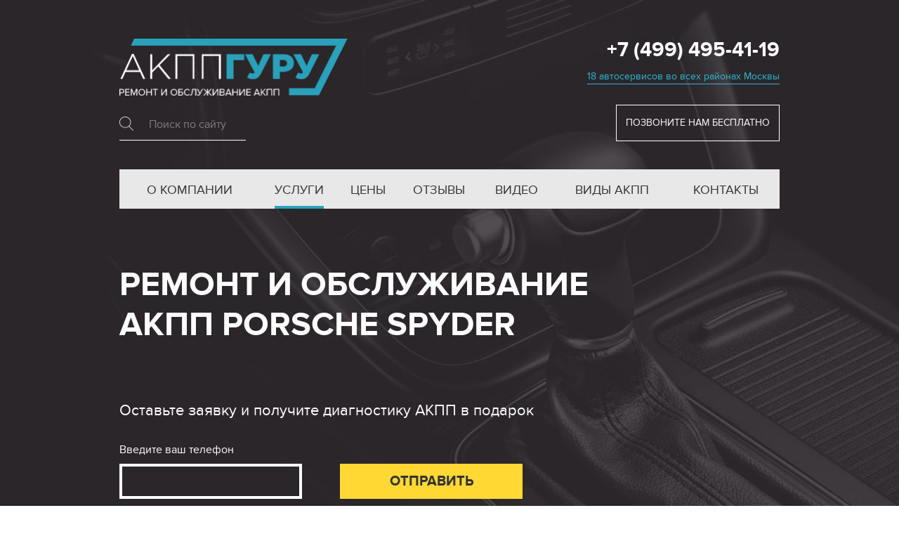

--- FILE ---
content_type: text/html; charset=UTF-8
request_url: https://msk.guruakpp.ru/remont-akpp/porsche/spyder
body_size: 13292
content:
<!DOCTYPE html>

<html>

<head>
  <meta charset="utf-8">
<title>Ремонт АКПП Porsche Spyder (Порш Спайдер) в Москве — отзывы и цены на ремонт автоматической коробки переключения передач</title>
<meta name="description" content="Автоматическая коробка Porsche Spyder – это сложный механизм, требующий бережного отношения и своевременного техобслуживания. Ремонт АКПП Porsche необходим в случае нарушения функциональности и утери работоспособности агрегата при неправильном использовании или других повреждений. Услуги ремонта доступны в сервисном центре «АКПП Гуру». Используя специализированное оборудование, знания и опыт, работники сервиса выполнят поставленные задачи в указанное время.">
<meta name="viewport" content="width=device-width, initial-scale=1, user-scalable=no, maximum-scale=1">
<link href="/assets/templates/default/css/styles.v1.css?v=20191115" rel="stylesheet" type="text/css">
<!--[if IE 8]><link rel="stylesheet" type="text/css" href="/assets/templates/default/css/ie8-styles.css"><![endif]-->
<script src="/assets/templates/default/js/modernizr.js" type="text/javascript"></script>
<script type="text/javascript" src="/assets/templates/default/js/tformer.js"></script>
<link href="/assets/templates/default/images/favicon.ico" rel="shortcut icon" type="image/x-icon">
<link rel="icon" type="image/png" href="/assets/templates/default/images/favicon-32x32.png" sizes="32x32" />
<link href="/assets/templates/default/images/apple-touch.png" rel="apple-touch-icon">
<!--[if IE]><script src="http://html5shiv.googlecode.com/svn/trunk/html5.js"></script><![endif]-->


<link rel="stylesheet" href="/assets/components/msearch2/css/web/default.css" type="text/css" />

	<script type="text/javascript">
		if (typeof mse2Config == "undefined") {mse2Config = {"cssUrl":"\/assets\/components\/msearch2\/css\/web\/","jsUrl":"\/assets\/components\/msearch2\/js\/web\/","actionUrl":"\/assets\/components\/msearch2\/action.php"};}
		if (typeof mse2FormConfig == "undefined") {mse2FormConfig = {};}
		mse2FormConfig["1118a9572d11e9ecc63ae7c1000b4227eb21d74a"] = {"autocomplete":"results","queryVar":"query","minQuery":1,"pageId":1650};
	</script>
<link rel="stylesheet" href="/assets/components/ms2gallery/css/web/default.css" type="text/css" />
</head>

<body>
  
  <!--Title-->

<div class="title-section">
  <div class="container">
    <div class="header-block w-clearfix">
      <div class="logo-search-wrapper w-clearfix">
        <a href="/" title="Сервисный центр «АКПП Гуру»" class="logo-link">
          <img class="title-logo" src="/assets/templates/default/images/title-logo.png" width="325" title="Ремонт и обслуживание АКПП в центре «АКПП Гуру»" alt="Ремонт и обслуживание АКПП в центре «АКПП Гуру»">
        </a>  
        <form data-key="1118a9572d11e9ecc63ae7c1000b4227eb21d74a" action="/search" method="get" class="well msearch2 search-form" id="mse2_form">
	<div class="row">
		<div class="form-group col-md-10">
			<input type="text" id="search-form" class="form-control" name="query" placeholder="Поиск по сайту" value="" />
			<label for="search-form"></label>
		</div>
		<button hidden type="submit" class="btn btn-default">Поиск</button>
	</div>
</form>
<script>
  var my_form_id = new tFormer('mse2_form', {
    fields: {
      query: '* l>=2'
    }
  });
</script>      </div>
      <div class="header-contacts-wrapper"><a class="header-phone" href="tel:+74994954119" title="+7 (499) 495-41-19">+7 (499) 495-41-19</a>
                                <div class="header-adress">
                <a href="#contacts" class="header-address_link">18 автосервисов во всех районах Москвы</a>
              </div>
                                    <div class="header-button">Позвоните нам бесплатно</div>
              </div>
    </div>
    <div class="pen-outer">
        <div class="pulldown w-clearfix">
          <div class="pulldown-toggle pulldown-toggle-round">
            <div class="lines"></div>
          </div>
          <div class="pulldown-menu">
            <ul class="header-menu-block w-clearfix w-list-unstyled"><li class="header-menu-link-wrapper w-clearfix first"><a href="/">О компании</a></li><li class="header-menu-link-wrapper w-clearfix active"><a href="/uslugi">Услуги</a></li><li class="header-menu-link-wrapper w-clearfix"><a href="/ceny">Цены</a></li><li class="header-menu-link-wrapper w-clearfix"><a href="/otzyvy">Отзывы</a></li><li class="header-menu-link-wrapper w-clearfix"><a href="/video">Видео</a></li><li class="header-menu-link-wrapper w-clearfix"><a href="/vidy-akpp">Виды АКПП</a></li><li class="header-menu-link-wrapper w-clearfix last"><a href="/kontakty">Контакты</a></li></ul>          </div>
      </div>
    </div>
          <div class="offer-block">Ремонт и обслуживание АКПП Porsche Spyder</div>
            <div class="title-form-wrapper w-form">
      <form class="form-block" id="offer-form" method="post" action="/handler" novalidate>
        <div class="title-form-text">Оставьте заявку и получите диагностику АКПП в подарок</div>
        <div class="form-block-wrapper">
          <label class="form-label" for="offer-phone">Введите ваш телефон</label>
          <input class="field-form w-input" id="offer-phone" type="tel" name="phone">
          <div class="form-field-descriptor">По этом телефону мы свяжемся
            <br>с вами для записи на диагностику</div>
        </div>
        <div class="form-block-wrapper">
          <input class="form-button w-button" type="submit" value="Отправить">
          <div class="form-field-descriptor">Заявка вас ни к чему НЕ обязывает.
            <br>Вы можете отказаться в любой момент</div>
        </div>
        <input class="form-field_address" type="text" name="address">
                  <input type="hidden" name="city" value="Москва">
          <input type="hidden" name="form" value="«АКПП Гуру (Москва)» - Оффер на первом экране">
              </form>
      <script>
        var my_form_id = new tFormer('offer-form', {
          fields: {
            phone: '* p'
          }
        });
      </script>
    </div>
      </div>
</div>  
    
  <!--Popular-->

<div class="best-services-section">
  <div class="container w-clearfix">
    <a class="best-service-link w-inline-block" title="Ремонт АКПП" href="/remont-akpp">
      <div class="service-icon-wrapper">
        <div class="one service-icon"></div>
      </div>
      <div class="best-service-link-text">Ремонт АКПП</div>
    </a>
    <a class="best-service-link w-inline-block" title="Замена АКПП" href="/zamena-akpp">
      <div class="service-icon-wrapper">
        <div class="service-icon two"></div>
      </div>
      <div class="best-service-link-text">Замена АКПП</div>
    </a>
    <a class="best-service-link w-inline-block" title="Ремонт вариатора" href="/remont-variatora">
      <div class="service-icon-wrapper">
        <div class="service-icon three"></div>
      </div>
      <div class="best-service-link-text">Ремонт вариатора</div>
    </a>
    <a class="best-service-link w-inline-block" title="Замена масла в АКПП" href="/zamena-masla-akpp">
      <div class="service-icon-wrapper">
        <div class="service-icon four"></div>
      </div>
      <div class="best-service-link-text">Замена масла в АКПП</div>
    </a>
    <a class="best-service-link last w-inline-block" title="Определить АКПП" href="/opredelenie-akpp">
      <div class="service-icon-wrapper">
        <div class="service-icon five"></div>
      </div>
      <div class="best-service-link-text">Определить АКПП</div>
    </a>
  </div>
</div>  
  <!--Note-->
  
  <div class="note-section">
    <div class="container relative w-clearfix">
      
      <!--Breadcrumbs-->

<div class="breadcrumbs w-clearfix"><span itemscope itemtype="http://data-vocabulary.org/Breadcrumb">
                      <a href="/" title="О компании" itemprop="url">
                        <span itemprop="title">Главная</span>
                      </a>
                    </span><span itemscope itemtype="http://data-vocabulary.org/Breadcrumb">
                      <a href="/uslugi" title="Услуги" itemprop="url">
                        <span itemprop="title">Услуги</span>
                      </a>
                    </span><span itemscope itemtype="http://data-vocabulary.org/Breadcrumb">
                      <a href="/remont-akpp" title="Ремонт АКПП" itemprop="url">
                        <span itemprop="title">Ремонт АКПП</span>
                      </a>
                    </span><span itemscope itemtype="http://data-vocabulary.org/Breadcrumb">
                      <a href="/remont-akpp/porsche" title="Porsche" itemprop="url">
                        <span itemprop="title">Porsche</span>
                      </a>
                    </span><span>Spyder</span></div>      
      <div class="note-content-block">
        <h1 class="note-content-h1">Ремонт АКПП Porsche Spyder (Порш Спайдер)</h1>
        
        <div class="note-content-text">
          <p>Автомобили представительского класса Porsche оснащаются производителем автоматическими 4-, 5- либо 7-ступенчатыми коробками передач. Автоматическая трансмиссия обеспечивает плавное переключение скоростей при любых условиях езды, тем самым упрощая управление машиной, не требуя дополнительных манипуляций со стороны водителя.</p>

<p>Автоматическая коробка Porsche Spyder – это сложный механизм, требующий бережного отношения и своевременного техобслуживания. Ремонт АКПП Porsche необходим в случае нарушения функциональности и утери работоспособности агрегата при неправильном использовании или других повреждений. Услуги ремонта доступны в сервисном центре «АКПП Гуру». Используя специализированное оборудование, знания и опыт, работники сервиса выполнят поставленные задачи в указанное время.</p>
          <a class="know-more-link" title="Подробнее" href="#content">Узнать больше</a>
        </div>
        
      </div>
      <img class="note-img" src="/assets/templates/default/images/service-img.jpg" width="400" title="Ремонт АКПП" alt="Ремонт АКПП"></div>
  </div>
  
  
  <!--Pluses-->
  
  <div class="pluses-section">
    <div class="container">
      <h2 class="pluses-h2">6 главных преимуществ<br>наших сервисов</h2>
      <div class="pluses-wrapper w-clearfix">
        <div class="pluses-block pluses-block_rows">
          <h3 class="pluses-h3">Бесплатная диагностика за&nbsp;30&nbsp;минут</h3>
          <div class="pluses-text">Проводим гидравлическую диагностику без&nbsp;снятия коробки. Если требуется демонтаж, разбираем АКПП в&nbsp;вашем присутствии. Перед началом работ сообщаем конечную стоимость ремонта и&nbsp;запчастей. Цена фиксируется в&nbsp;договоре и&nbsp;не&nbsp;меняется после начала работы.</div>
        </div>
        <div class="pluses-block pluses-block_rows">
          <h3 class="pluses-h3">Трехлетняя гарантия</h3>
          <div class="pluses-text">Мы приобретаем только оригинальные и&nbsp;сертифицированные комплектующие. В наших автосервисах работают мастера с&nbsp;профильным образованием и&nbsp;подтвержденным опытом в&nbsp;ремонте авто от&nbsp;8&nbsp;лет.</div>
        </div>
        <div class="pluses-block last pluses-block_rows">
          <h3 class="pluses-h3">Нет наценки на&nbsp;комплектующие</h3>
          <div class="pluses-text">Честная стоимость ремонта без&nbsp;наценок. Клиентам мы предоставляем оптовые скидки на&nbsp;запчасти.</div>
        </div>
        <div class="pluses-block pluses-block_rows">
          <h3 class="pluses-h3">Бесплатный эвакуатор и&nbsp;мойка после ремонта</h3>
          <div class="pluses-text">Оплачиваем эвакуацию авто до&nbsp;ближайшей мастерской, такси до&nbsp;метро для&nbsp;наших клиентов и&nbsp;мойку машины после восстановления.</div>
        </div>
        <div class="pluses-block pluses-block_rows">
          <h3 class="pluses-h3">Недорогой автосервис</h3>
          <div class="pluses-text">У нас по-настоящему дешевле: все помещения в&nbsp;собственности, все запчасти приобретаем по&nbsp;ценам поставщиков.</div>
        </div>
        <div class="pluses-block last pluses-block_rows">
          <h3 class="pluses-h3">Действительно быстро и&nbsp;честно</h3>
          <div class="pluses-text">Вы можете лично проверить любой этап обслуживания и&nbsp;ремонта АКПП. Разборку и&nbsp;дефектовку проводим сразу после обращения. Работаем круглосуточно 7&nbsp;дней в&nbsp;неделю.</div>
        </div>
      </div>
    </div>
  </div>
  
  <!--Процесс ремонта-->

  <div class="process-section">
    <div class="container w-clearfix">
      <h2 class="process-h2">Как мы ремонтируем<br>АКПП вашего авто</h2>
      <div class="process-wrapper w-clearfix">
        <div class="one process-block">
          <div class="process-counter">1</div>
          <div class="process-text">Мастер-приемщик фиксирует ваши замечания. После проводим трехэтапную диагностику: компьютерную, тест-драйв и&nbsp;с&nbsp;частичным демонтажем. Время диагностики –&nbsp;30-60 минут. Ремонт&nbsp;60% неисправностей проводим в&nbsp;день обращения.</div>
        </div>
        <div class="process-block two">
          <div class="process-counter">2</div>
          <div class="process-text">Согласуем и&nbsp;фиксируем в&nbsp;договоре стоимость и&nbsp;точный срок ремонта. Проводим демонтаж изношенных узлов.</div>
        </div>
        <div class="process-block three">
          <div class="process-counter">3</div>
          <div class="process-text">Восстанавливаем гидротрансформатор, ремонтируем и&nbsp;чистим гидроблок. После переборки и&nbsp;сборки коробки проверяем агрегат по&nbsp;технологической карте. Монтируем АКПП на&nbsp;автомобиль.</div>
        </div>
        <div class="four process-block">
          <div class="process-counter">4</div>
          <div class="process-text">Проводим тест-драйв на&nbsp;повышенных нагрузках. Делаем компьютерную диагностику и&nbsp;визуальный осмотр. Через 1&nbsp;тыс.&nbsp;км доливаем трансмиссионную жидкость.</div>
        </div><img class="process-img" src="/assets/templates/default/images/process-img.jpg" width="400" alt="Ремонт в наших сервисных центрах" title="Ремонт в наших сервисных центрах"></div>
    </div>
  </div>

  
                                                                                                          
      <div class="preview-section preview-section_reviews">
      <div class="container w-clearfix">
        <h2 class="pluses-h2">Видеоотзывы<br>наших клиентов</h2>
        <div class="video-items-wrapper video-items-wrapper_reviews w-clearfix">
                                                    <div class="video-item">
                  <a class="video-wrapper alt" data-fancybox="" href="https://www.youtube.com/embed/nKO_oDeRVd0?autoplay=1&iv_load_policy=3&rel=0&disablekb=1&modestbranding=1&showinfo=0">
                    <div class="video">
                      <div class="video-overlay">
                        <div class="video-icon"></div>
                      </div>
                      <img alt="" src="/assets/images/videos/nKO_oDeRVd0.jpg" width="640">
                    </div>
                                        <div class="caption-wrapper">
                      <div class="video-caption video-caption_review">«...Быстро получили квалифицированную помощь... все это заняло у нас один день: звонок, прием, диагностика... разбор коробки производился при мне... »</div>
                    </div>
                                      </a>
                </div>
                                                        <div class="video-item">
                  <a class="video-wrapper alt" data-fancybox="" href="https://www.youtube.com/embed/AqSWFa6tOT0?autoplay=1&iv_load_policy=3&rel=0&disablekb=1&modestbranding=1&showinfo=0">
                    <div class="video">
                      <div class="video-overlay">
                        <div class="video-icon"></div>
                      </div>
                      <img alt="" src="/assets/images/videos/AqSWFa6tOT0.jpg" width="640">
                    </div>
                                        <div class="caption-wrapper">
                      <div class="video-caption video-caption_review">«Приехал за автомобилем. Нареканий никаких нет. Машина ведет себя хорошо. Дали гарантию пол года» <span class="video-caption_subtitle">Ремонт АКПП Ford Focus</span></div>
                    </div>
                                      </a>
                </div>
                                                        <div class="video-item">
                  <a class="video-wrapper alt" data-fancybox="" href="https://www.youtube.com/embed/WhpeQIDf1ac?autoplay=1&iv_load_policy=3&rel=0&disablekb=1&modestbranding=1&showinfo=0">
                    <div class="video">
                      <div class="video-overlay">
                        <div class="video-icon"></div>
                      </div>
                      <img alt="" src="/assets/images/videos/WhpeQIDf1ac.jpg" width="640">
                    </div>
                                        <div class="caption-wrapper">
                      <div class="video-caption video-caption_review">«Пока я пила кофе, ребята быстро устранили неполадку… Сервисом осталась очень довольна!» <span class="video-caption_subtitle">Ремонт АКПП Audi A6</span></div>
                    </div>
                                      </a>
                </div>
                                                        <div class="video-item">
                  <a class="video-wrapper alt" data-fancybox="" href="https://www.youtube.com/embed/RJVUb4u3hI4?autoplay=1&iv_load_policy=3&rel=0&disablekb=1&modestbranding=1&showinfo=0">
                    <div class="video">
                      <div class="video-overlay">
                        <div class="video-icon"></div>
                      </div>
                      <img alt="" src="/assets/images/videos/RJVUb4u3hI4.jpg" width="640">
                    </div>
                                        <div class="caption-wrapper">
                      <div class="video-caption video-caption_review">«Пока я пила кофе, ребята быстро устранили неполадку… Сервисом осталась очень довольна!» <span class="video-caption_subtitle">Замена масла в коробке-автомат Mazda 3</span></div>
                    </div>
                                      </a>
                </div>
                                                        <div class="video-item">
                  <a class="video-wrapper alt" data-fancybox="" href="https://www.youtube.com/embed/VwY3KVwEh6k?autoplay=1&iv_load_policy=3&rel=0&disablekb=1&modestbranding=1&showinfo=0">
                    <div class="video">
                      <div class="video-overlay">
                        <div class="video-icon"></div>
                      </div>
                      <img alt="" src="/assets/images/videos/VwY3KVwEh6k.jpg" width="640">
                    </div>
                                        <div class="caption-wrapper">
                      <div class="video-caption video-caption_review">«Грамотные специалисты, все быстро делают… Нашли дополнительную неисправность в коробке… и устранили» <span class="video-caption_subtitle">Ремонт АКПП Mercedes-Benz</span></div>
                    </div>
                                      </a>
                </div>
                                                        <div class="video-item">
                  <a class="video-wrapper alt" data-fancybox="" href="https://www.youtube.com/embed/MBvp4qyIymQ?autoplay=1&iv_load_policy=3&rel=0&disablekb=1&modestbranding=1&showinfo=0">
                    <div class="video">
                      <div class="video-overlay">
                        <div class="video-icon"></div>
                      </div>
                      <img alt="" src="/assets/images/videos/MBvp4qyIymQ.jpg" width="640">
                    </div>
                                        <div class="caption-wrapper">
                      <div class="video-caption video-caption_review">«Сделали быстро, аккуратно и хорошо. Я проехал 1 500 км – никаких проблем с коробкой не возникло»  <span class="video-caption_subtitle">Ремонт коробки Nissan Almera</span></div>
                    </div>
                                      </a>
                </div>
                                            </div>
        <a href="/otzyvy" class="link-button">Смотреть все отзывы</a>
      </div>
    </div>
    
  <!--Main-->
  
  <div class="preview-section info" id="content">
    <div class="container relative w-clearfix">
      
      <div class="container w-clearfix">
        <div class="info-container expert w-clearfix">
          <h2 class="expert-heading">Мнение эксперта</h2>
          <div class="expert-frame">
            <p>Один из самых дорогих автомобилей от немецкого автопроизводителя Porsche – модель Spyder. Серийный выпуск модели начался осенью 2013 года. Концепт-кар Порше Спайдер представили в 2010 году на мотошоу в Женеве. Родстер был высоко оценен публикой, и уже к 2012 году компания-производитель получила более 1000 заявок на модель. Но серия была ограничена 918 экземплярами. Каждый автомобиль получил фамильный дизайн. Родстер отличается уникальными динамическими и ходовыми качествами. Силовой агрегат Porsche Spyder – бензиновый двигатель плюс два электромотора, трансмиссия – 7-скоростная АКПП.</p>

<p>Регулярный контроль технического состояния автомобиля позволит продлить срок службы трансмиссии. Расходники меняются по причине износа либо согласно регламенту. В процессе ремонта меняются трансмиссионное масло и фильтр. Могут возникать проблемы с гидротрансформатором.  Особенность коробки передач – в ее расположении: она устанавливается «вверх ногами», чтобы расположить центр тяжести как можно ниже. Часто неисправность возникает из-за плохого охлаждения. У Спайдера пять независимых контуров охлаждения и семь радиаторов-теплообменников.</p>

          </div>
          <div class="expert-cv w-clearfix">
            <img src="/assets/templates/default/images/expert-photo.png" width="300" alt="Старший мастер по ремонту автоматических коробок передач">
            <div class="expert-text-wrapper">
              <div class="expert-name">Михаил Корнеев</div>
              <div class="expert-position">Старший мастер по ремонту автоматических коробок передач</div>
            </div>
          </div>
        </div>        
        <div class="info-container w-clearfix">
        
          <img alt="Ремонт АКПП Porsche Spyder" src="/assets/uploads/cars/porsche/big/spyder.jpg" title="Ремонт АКПП Porsche Spyder" />
<h2>Что приводит к неисправностям в АКПП Porsche Spyder?</h2>

<p>Главное условие долгой и бесперебойной работы агрегата – своевременное прохождение техобслуживания, в ходе которого проверяются все узлы коробки передач, уровень смазки и оставшийся ресурс механизма. Неисправности возникают в результате использования несоответствующего условиям режима эксплуатации трансмиссии, отклонений от заданных параметров в работе коробки, ненадлежащего использования механизма (пробуксовки во время старта) и использования некачественных расходно-смазочных материалов.</p>
<div class="article-form-wrapper">
  <div class="article-form-titile">Запишитесь на бесплатную
диагностику АКПП сейчас</div>
  <div class="title-form-wrapper w-form">
    <form class="form-block" id="article-form" method="post" action="/handler" novalidate>
      <div class="form-block-wrapper">
        <label class="form-label" for="article-phone">Введите ваш телефон</label>
        <input class="field-form w-input" id="article-phone" type="tel" name="phone">
        <div class="form-field-descriptor">По этом телефону мы свяжемся
          <br>с вами для записи на диагностику</div>
      </div>
      <div class="form-block-wrapper last">
        <input class="form-button w-button" type="submit" value="Отправить">
        <div class="form-field-descriptor">Заявка вас ни к чему НЕ обязывает.
          <br>Вы можете отказаться в любой момент</div>
      </div>
      <input class="form-field_address" type="text" name="address">
              <input type="hidden" name="city" value="Москва">
        <input type="hidden" name="form" value="«АКПП Гуру (Москва)» - Форма в статье">
          </form>
    <script>
      var my_form_id = new tFormer('article-form', {
        fields: {
          phone: '* p'
        }
      });
    </script>
  </div>
</div>

<p>О возникновении неисправностей в автоматической трансмиссии свидетельствуют:</p>

<ul>
	<li>потеки трансмиссионной жидкости;</li>
	<li>заклинивание передач;</li>
	<li>посторонние шумы внутри механизма;</li>
	<li>пропуск или перескок передач;</li>
	<li>зажигание соответствующего индикатора на бортовом компьютере.</li>
</ul>

<div class="attention">
<p>Во избежание серьезных и дорогостоящих поломок в автоматической коробке передач Porsche Spyder, рекомендуется не перегружать трансмиссию и следовать рекомендациям производителя.</p>
</div>

<h2>Этапы ремонта автоматической коробки передач Porsche Spyder</h2>

<p>В сервисном центре «АКПП Гуру» мастера проводят ремонт автоматической коробки Porsche согласно установленному алгоритму:</p>

<ol>
	<li>производится первичный осмотр автоматической коробки и компьютерная диагностика составных узлов, в ходе которой считываются коды ошибок;</li>
	<li>по результатам диагностики определяется характер неисправностей, составляется план ремонтных мероприятий и утверждается стоимость работ;</li>
	<li>выполняется снятие автоматической коробки с последующей разборкой и дефектовкой составных частей;</li>
	<li>производится замена запчастей с истекшим эксплуатационным сроком (износом) и иными повреждениями; замене подлежат и расходно-смазочные материалы, трансмиссионная жидкость;</li>
	<li>по завершении ремонта механизм устанавливается на авто, после чего проверяется его работоспособность, осуществляется выходная диагностика.</li>
</ol>

<p>На все проводимые в сервисном центре ремонтно-диагностические мероприятия компания «АКПП Гуру» предоставляет гарантию. Позвоните по указанному номеру телефона либо оставьте заявку на сайте при возникновении любых неисправностей в коробке передач вашего автомобиля, и работники сервисного центра незамедлительно свяжутся с вами, чтобы оказать специализированную помощь. В работе мы используем только оригинальные запчасти и расходные материалы, поэтому клиентам – владельцам Porsche Spyder мы гарантируем качество, комфорт и безопасность!</p>
        
          <div class="article-button">Оставить заявку на ремонт</div>
        </div>
        
                                  <div class="company-gallery-block">
                          <h2 class="pluses-h2 pluses-h2_width">Будни наших центров<br>в Москве</h2>
                          <div class="company-gallery-block__company-gallery-block-wrapper w-clearfix">
                                                                                          <a href="/assets/images/company/1/budni-centrov-akpp-guru-16.jpg" data-fancybox="companyGallery" class="company-gallery-block__company-gallery-block-item">
                                  <div class="company-gallery-block__company-gallery-block-overlay"></div>
                                  <img src="/assets/images/company/1/medium/budni-centrov-akpp-guru-16.jpg" width="280" alt="Будни центров АКПП Гуру – 16">
                                </a>
                                                                                                                        <a href="/assets/images/company/1/budni-centrov-akpp-guru-09.jpg" data-fancybox="companyGallery" class="company-gallery-block__company-gallery-block-item">
                                  <div class="company-gallery-block__company-gallery-block-overlay"></div>
                                  <img src="/assets/images/company/1/medium/budni-centrov-akpp-guru-09.jpg" width="280" alt="Будни центров АКПП Гуру – 09">
                                </a>
                                                                                                                        <a href="/assets/images/company/1/budni-centrov-akpp-guru-06.jpg" data-fancybox="companyGallery" class="company-gallery-block__company-gallery-block-item">
                                  <div class="company-gallery-block__company-gallery-block-overlay"></div>
                                  <img src="/assets/images/company/1/medium/budni-centrov-akpp-guru-06.jpg" width="280" alt="Будни центров АКПП Гуру – 06">
                                </a>
                                                                                                                        <a href="/assets/images/company/1/budni-centrov-akpp-guru-22.jpg" data-fancybox="companyGallery" class="company-gallery-block__company-gallery-block-item">
                                  <div class="company-gallery-block__company-gallery-block-overlay"></div>
                                  <img src="/assets/images/company/1/medium/budni-centrov-akpp-guru-22.jpg" width="280" alt="Будни центров АКПП Гуру – 22">
                                </a>
                                                                                                                        <a href="/assets/images/company/1/budni-centrov-akpp-guru-11.jpg" data-fancybox="companyGallery" class="company-gallery-block__company-gallery-block-item">
                                  <div class="company-gallery-block__company-gallery-block-overlay"></div>
                                  <img src="/assets/images/company/1/medium/budni-centrov-akpp-guru-11.jpg" width="280" alt="Будни центров АКПП Гуру – 11">
                                </a>
                                                                                                                        <a href="/assets/images/company/1/budni-centrov-akpp-guru-08.jpg" data-fancybox="companyGallery" class="company-gallery-block__company-gallery-block-item">
                                  <div class="company-gallery-block__company-gallery-block-overlay"></div>
                                  <img src="/assets/images/company/1/medium/budni-centrov-akpp-guru-08.jpg" width="280" alt="Будни центров АКПП Гуру – 08">
                                </a>
                                                                                                                        <a href="/assets/images/company/1/budni-centrov-akpp-guru-23.jpg" data-fancybox="companyGallery" class="company-gallery-block__company-gallery-block-item">
                                  <div class="company-gallery-block__company-gallery-block-overlay"></div>
                                  <img src="/assets/images/company/1/medium/budni-centrov-akpp-guru-23.jpg" width="280" alt="Будни центров АКПП Гуру – 23">
                                </a>
                                                                                                                        <a href="/assets/images/company/1/budni-centrov-akpp-guru-03.jpg" data-fancybox="companyGallery" class="company-gallery-block__company-gallery-block-item">
                                  <div class="company-gallery-block__company-gallery-block-overlay"></div>
                                  <img src="/assets/images/company/1/medium/budni-centrov-akpp-guru-03.jpg" width="280" alt="Будни центров АКПП Гуру – 03">
                                </a>
                                                                                                                        <a href="/assets/images/company/1/budni-centrov-akpp-guru-05.jpg" data-fancybox="companyGallery" class="company-gallery-block__company-gallery-block-item">
                                  <div class="company-gallery-block__company-gallery-block-overlay"></div>
                                  <img src="/assets/images/company/1/medium/budni-centrov-akpp-guru-05.jpg" width="280" alt="Будни центров АКПП Гуру – 05">
                                </a>
                                                                                                                        <a href="/assets/images/company/1/budni-centrov-akpp-guru-20.jpg" data-fancybox="companyGallery" class="company-gallery-block__company-gallery-block-hidden"></a>
                                                                                                                        <a href="/assets/images/company/1/budni-centrov-akpp-guru-12.jpg" data-fancybox="companyGallery" class="company-gallery-block__company-gallery-block-hidden"></a>
                                                                                                                        <a href="/assets/images/company/1/budni-centrov-akpp-guru-01.jpg" data-fancybox="companyGallery" class="company-gallery-block__company-gallery-block-hidden"></a>
                                                                                                                        <a href="/assets/images/company/1/budni-centrov-akpp-guru-02.jpg" data-fancybox="companyGallery" class="company-gallery-block__company-gallery-block-hidden"></a>
                                                                                                                        <a href="/assets/images/company/1/budni-centrov-akpp-guru-14.jpg" data-fancybox="companyGallery" class="company-gallery-block__company-gallery-block-hidden"></a>
                                                                                                                        <a href="/assets/images/company/1/budni-centrov-akpp-guru-07.jpg" data-fancybox="companyGallery" class="company-gallery-block__company-gallery-block-hidden"></a>
                                                                                                                        <a href="/assets/images/company/1/budni-centrov-akpp-guru-13-1.jpg" data-fancybox="companyGallery" class="company-gallery-block__company-gallery-block-hidden"></a>
                                                                                                                        <a href="/assets/images/company/1/budni-centrov-akpp-guru-17.jpg" data-fancybox="companyGallery" class="company-gallery-block__company-gallery-block-hidden"></a>
                                                                                                                        <a href="/assets/images/company/1/budni-centrov-akpp-guru-19.jpg" data-fancybox="companyGallery" class="company-gallery-block__company-gallery-block-hidden"></a>
                                                                                                                        <a href="/assets/images/company/1/budni-centrov-akpp-guru-15.jpg" data-fancybox="companyGallery" class="company-gallery-block__company-gallery-block-hidden"></a>
                                                                                                                        <a href="/assets/images/company/1/budni-centrov-akpp-guru-18.jpg" data-fancybox="companyGallery" class="company-gallery-block__company-gallery-block-hidden"></a>
                                                                                                                        <a href="/assets/images/company/1/budni-centrov-akpp-guru-04.jpg" data-fancybox="companyGallery" class="company-gallery-block__company-gallery-block-hidden"></a>
                                                                                                                        <a href="/assets/images/company/1/budni-centrov-akpp-guru-21.jpg" data-fancybox="companyGallery" class="company-gallery-block__company-gallery-block-hidden"></a>
                                                                                                                        <a href="/assets/images/company/1/budni-centrov-akpp-guru-26.jpg" data-fancybox="companyGallery" class="company-gallery-block__company-gallery-block-hidden"></a>
                                                                                                                        <a href="/assets/images/company/1/budni-centrov-akpp-guru-10.jpg" data-fancybox="companyGallery" class="company-gallery-block__company-gallery-block-hidden"></a>
                                                                                                                        <a href="/assets/images/company/1/budni-centrov-akpp-guru-25.jpg" data-fancybox="companyGallery" class="company-gallery-block__company-gallery-block-hidden"></a>
                                                                                                                        <a href="/assets/images/company/1/budni-centrov-akpp-guru-24.jpg" data-fancybox="companyGallery" class="company-gallery-block__company-gallery-block-hidden"></a>
                                                                                    </div>
                          <a href="javascript:void(0)" class="link-button" href="companyMoreGallery" id="companyThumbMore">Смотреть все фото</a>
                        </div>
                              
        <!--Price-->


      
      <div class="info-container w-clearfix">
        <h2>Прайс-лист на услуги нашего сервиса</h2>
        <p>Указана базовая стоимость работ. Цена зависит от модели и марки авто, типа коробки передач и вида поломки. Для точной оценки позвоните по номеру <a href="tel:+74994954119" title="+7 (499) 495-41-19">+7 (499) 495-41-19</a></p>
        <div class="table-container-outer price">
          <div class="table-container-fade"></div>
          <div class="table-container">
            <table>
            	<tbody>
            		<tr>
            			<th>Услуга</th>
            			<th>Стоимость работ</th>
            		</tr>
            		<tr>
            			<td>Консультация старшего мастера</td>
            			<td>Бесплатно</td>
            		</tr>
            		<tr>
            			<td>Механическая диагностика</td>
            			<td>Бесплатно</td>
            		</tr>
            		<tr>
            			<td>Электронная диагностика</td>
            			<td>Бесплатно</td>
            		</tr>
            		<tr>
            			<td>Ремонт АКПП, CVT, DSG 6/7, PowerShift, EasyTronic</td>
            			<td>8000 руб.</td>
            		</tr>
            		<tr>
            			<td>Замена АКПП</td>
            			<td>9600 руб.</td>
            		</tr>
            		<tr>
            			<td>Снятие / установка</td>
            			<td>6000 руб.</td>
            		</tr>
            		<tr>
            			<td>Ремонт гидроблока</td>
            			<td>11100 руб.</td>
            		</tr>
            		<tr>
            			<td>Замена гидроблока</td>
            			<td>3100 руб.</td>
            		</tr>
            		<tr>
            			<td>Ремонт мехатроника</td>
            			<td>7500 руб.</td>
            		</tr>
            		<tr>
            			<td>Ремонт конусов CVT</td>
            			<td>5500 руб. за шт.</td>
            		</tr>
            		<tr>
            			<td>Ремонт гидротрансформатора</td>
            			<td>7000 руб.</td>
            		</tr>
            		<tr>
            			<td>Ремонт и замена селектора АКПП</td>
            			<td>1500 руб.</td>
            		</tr>
            		<tr>
            			<td>Ремонт и замена соленоидов АКПП</td>
            			<td>3100 руб.</td>
            		</tr>
            		<tr>
            			<td>Установка дополнительного радиатора</td>
            			<td>8000 руб.</td>
            		</tr>
            		<tr>
            			<td>Ремонт ЭБУ</td>
            			<td>11100 руб.</td>
            		</tr>
            		<tr>
            			<td>Капитальный ремонт АКПП</td>
            			<td>16000 руб.</td>
            		</tr>
            		<tr>
            			<td>Частичная замена масла</td>
            			<td>Бесплатно при ремонте</td>
            		</tr>
            		<tr>
            			<td>Аппаратная замена масла</td>
            			<td>Бесплатно при ремонте</td>
            		</tr>
            		<tr>
            			<td>Эвакуация</td>
            			<td>Бесплатно при ремонте</td>
            		</tr>
            		<tr>
            			<td>Адаптация АКПП</td>
            			<td>2000 руб.</td>
            		</tr>
            		<tr>
            			<td>Восстановление корпуса АКПП</td>
            			<td>от 4500 руб.</td>
            		</tr>
            		<tr>
            			<td>Промывка системы охлаждения</td>
            			<td>от 2000 руб.</td>
            		</tr>
            	</tbody>
            </table>
          </div>
        </div>
        <div class="price-button">Получить консультацию</div>
      </div>
  
    
        
        <div class="info-container w-clearfix">
           <div class="content-links-block also w-clearfix">
                                          <div class="content-links-title">Также мы ремонтируем</div>
                                          <a class="content-link-wrapper" title="Ремонт АКПП Macan" href="/remont-akpp/porsche/macan">
  <div class="content-link-img-wrapper">
    <div class="content-link-overlay">
      <div class="content-link-button">Подробнее</div>
    </div>
    <img src="/assets/uploads/cars/porsche/thumb/macan.png" title="Ремонт АКПП Macan" alt="Ремонт АКПП Macan" width="225">
  </div>
  <div class="content-link-title">Macan</div>
</a>
<a class="content-link-wrapper" title="Ремонт АКПП Boxster" href="/remont-akpp/porsche/boxster">
  <div class="content-link-img-wrapper">
    <div class="content-link-overlay">
      <div class="content-link-button">Подробнее</div>
    </div>
    <img src="/assets/uploads/cars/porsche/thumb/boxster.png" title="Ремонт АКПП Boxster" alt="Ремонт АКПП Boxster" width="225">
  </div>
  <div class="content-link-title">Boxster</div>
</a>
<a class="content-link-wrapper last" title="Ремонт АКПП Spyder" href="/remont-akpp/porsche/spyder">
  <div class="content-link-img-wrapper">
    <div class="content-link-overlay">
      <div class="content-link-button">Подробнее</div>
    </div>
    <img src="/assets/uploads/cars/porsche/thumb/spyder.png" title="Ремонт АКПП Spyder" alt="Ремонт АКПП Spyder" width="225">
  </div>
  <div class="content-link-title">Spyder</div>
</a>                                        </div>
        </div>
        
      </div>
      
    </div>
  </div>
  
  
      
    <!--Director-->
    
    <div class="directors-section">
      <div class="container">
        <div class="directors-block w-clearfix">
          <div class="director-text-wrapper">
            <div class="director-word-title">«Надежная езда после ремонта – главная миссия наших СТО»</div>
            <div class="director-text">Автоматическая коробка передач – сложный агрегат. Задача наших мастеров сделать работу так, чтобы клиент этих сложностей не коснулся. Когда автолюбитель оставляет машину у нас, он говорит: «Здесь все в порядке!». И это важные слова для сотрудников фирмы.</div>
            <div class="director-text last">Наша цель – продлевать срок эксплуатации АКПП, делать автомобильный сервис доступным, понятным и прозрачным. Команда московской сети «АКПП Гуру» благодарит клиентов за теплые отзывы и рекомендации. Надежность транспортного средства – по-настоящему значимый результат нашей каждодневной работы. Спасибо вам, дорогие клиенты!</div>
            <div class="director-name">Михаил Наумов</div>
            <div class="director-position">управляющий московскими филиалами ООО&nbsp;«АКПП&nbsp;Гуру»</div>
          </div><img class="director-img director-img_var-one" src="/assets/templates/default/images/local/chief-img-msk.png" width="376" title="Директор сервисного центра «АКПП Гуру»" alt="Директор сервисного центра «АКПП Гуру»"></div>
      </div>
    </div>
    
    
  
  
                                                                                                                                                                                                                                                                                            <script>
        var mapPoints = {
          "2-й Иртышский проезд, 8 стр. 6":[55.813303,37.766553],"Краснобогатырская улица, 44 стр. 4":[55.805892,37.705423],"улица Медведева, 6А":[55.718573,37.885752],"Железнодорожная улица, 39":[55.755789,37.929407],"Волгоградский проспект, 189":[55.693151,37.816997],"улица Москворечье, 21 корп. 2":[55.64478,37.654079],"Коломенский проезд, 1В":[55.665021,37.636391],"Днепропетровский проезд, 3":[55.620562,37.620719],"Можайское шоссе, 29 стр. 2":[55.71848,37.422388],"Дубининская улица, 67 кор. 1":[55.717014,37.633942],"улица Дмитрия Ульянова, 14 кор. 1":[55.688888,37.568917],"улица Добролюбова, 11А":[55.814027,37.591514],"Алтуфьевское шоссе, 33Б стр. 1":[55.862384,37.579499],"Ленинградское шоссе, 106 А":[55.859137,37.469704],"Шереметьевское шоссе, 8":[55.983191,37.417651],"Ленинградский проспект, 4/2 с. 2":[55.778851,37.582035],"1-й Красногвардейский проезд, 12 стр. 2":[55.753354,37.543116],"Ярославское шоссе, 26 кор. 6":[55.858887,37.693992],        },
            mapZoom = 10,
            mapZoomLarge = 14,
            mapCenter = [55.790709, 37.614813],
            mapIcon = '<div class="pulse"></div>'
      </script>
    
      <!--Contacts-->
      
      <div class="map-section w-clearfix" id="contacts">
        <div class="contacts-text-wrapper w-clearfix">
          <div class="contacts-text-container">
            <div class="contacts-title">Наши контакты</div>
            <div class="contacts-text">
              <div class="contacts-text_contacts-text-title">18 СТО в Москве и области:</div>
              <ul class="contact-text__contact-text-list">
                                  <li data-index="0"><a href="javascript:void(0);">2-й Иртышский проезд, 8 стр. 6</a></li>
                                                    <li data-index="1"><a href="javascript:void(0);">Краснобогатырская улица, 44 стр. 4</a></li>
                                                    <li data-index="2"><a href="javascript:void(0);">улица Медведева, 6А</a></li>
                                                    <li data-index="3"><a href="javascript:void(0);">Железнодорожная улица, 39</a></li>
                                      <ul class="contact-text__contact-text-list_hidden">
                                                    <li data-index="4"><a href="javascript:void(0);">Волгоградский проспект, 189</a></li>
                                                    <li data-index="5"><a href="javascript:void(0);">улица Москворечье, 21 корп. 2</a></li>
                                                    <li data-index="6"><a href="javascript:void(0);">Коломенский проезд, 1В</a></li>
                                                    <li data-index="7"><a href="javascript:void(0);">Днепропетровский проезд, 3</a></li>
                                                    <li data-index="8"><a href="javascript:void(0);">Можайское шоссе, 29 стр. 2</a></li>
                                                    <li data-index="9"><a href="javascript:void(0);">Дубининская улица, 67 кор. 1</a></li>
                                                    <li data-index="10"><a href="javascript:void(0);">улица Дмитрия Ульянова, 14 кор. 1</a></li>
                                                    <li data-index="11"><a href="javascript:void(0);">улица Добролюбова, 11А</a></li>
                                                    <li data-index="12"><a href="javascript:void(0);">Алтуфьевское шоссе, 33Б стр. 1</a></li>
                                                    <li data-index="13"><a href="javascript:void(0);">Ленинградское шоссе, 106 А</a></li>
                                                    <li data-index="14"><a href="javascript:void(0);">Шереметьевское шоссе, 8</a></li>
                                                    <li data-index="15"><a href="javascript:void(0);">Ленинградский проспект, 4/2 с. 2</a></li>
                                                    <li data-index="16"><a href="javascript:void(0);">1-й Красногвардейский проезд, 12 стр. 2</a></li>
                                                    <li data-index="17"><a href="javascript:void(0);">Ярославское шоссе, 26 кор. 6</a></li>
                                                                    </ul>
                              </ul>
                                              <div class="contact-text__show-more" id="pointsShow" data-content="14 адресов">Показать еще 14 адресов</div>
                          </div>
            <a class="contacts-text" href="tel:+74994954119" title="+7 (499) 495-41-19">+7 (499) 495-41-19</a><a class="contacts-text last" href="mailto:msk@guruakpp.ru" title="msk@guruakpp.ru" target="_blank">msk@guruakpp.ru</a>
            <div class="contacts-title">Остались Вопросы?</div>
            <div class="contacts-button">Получите консультацию мастера</div>
          </div>
        </div>
        <div class="map-wrapper" id="map"></div>
      </div>
      
        
  
  
<!--Footer-->

<div class="footer-section">
  <div class="container w-clearfix">
    <div class="footer-column three">
      <div class="footer-text">Наша почта:</div><a class="color-link footer-text" target="_blank" href="mailto:msk@guruakpp.ru" title="msk@guruakpp.ru">msk@guruakpp.ru</a>
      <div class="footer-text">Наш телефон:</div><a class="color-link footer-text" href="tel:+74994954119" title="+7 (499) 495-41-19">+7 (499) 495-41-19</a></div>
    <div class="footer-column two"><a class="footer-text" href="/">Главная</a><a class="footer-text" href="/uslugi">Услуги</a><a class="footer-text" href="/vidy-akpp">Виды АКПП</a><a class="footer-text" href="/video">Видео от экспертов</a></div>
    <div class="footer-column one"><img class="footer-logo" src="/assets/templates/default/images/footer-logo.png" width="197" title="Ремонт и обслуживание АКПП в «АКПП Гуру»" alt="Ремонт и обслуживание АКПП в «АКПП Гуру»">
      <div class="copyright footer-text">Copyright © 2016-2026 ООО «АКПП Гуру»
        <br>Все права защищены</div>
      <div class="policy-link">Заполняя любую форму на&nbsp;сайте, Вы соглашаетесь с&nbsp;<a target="_blank" href="/assets/docs/policy.pdf">политикой конфиденциальности</a></div>
      <a class="footer-text last" href="/karta-sajta">Карта сайта</a></div>
  </div>
</div>

<!--Fixed-->

<div class="fix-button">Запись на диагностику</div>
<div class="fix-block">
  <div class="fix-container">
    <div class="fix-cross"></div>
    <div class="fix-form-wrapper w-form">
      <form class="form-block" id="fix-form" method="post" action="/handler" novalidate>
        <div class="fix-form-question">Есть вопросы? Звоните</div>
        <a class="fix-form-phone" href="tel:+74994954119" title="+7 (499) 495-41-19">+7 (499) 495-41-19</a>
        <div class="fix-title-form">Оставьте номер телефона</div>
                  <div class="fix-title-description">Мы свяжемся с&nbsp;вами, ответим на&nbsp;вопросы и&nbsp;предложим удобное время для&nbsp;диагностики автомобиля в&nbsp;наших сервисных центрах.</div>
                <div class="form-block-wrapper">
          <label class="form-label black" for="fix-phone">Введите ваш телефон</label>
          <input class="field-form w-input" id="fix-phone" type="tel" name="phone">
        </div>
        <div class="form-block-wrapper">
          <input class="form-button w-button" type="submit" value="Отправить">
          <div class="form-field-descriptor black">Заявка вас ни&nbsp;к&nbsp;чему НЕ&nbsp;обязывает.
            <br>Вы можете отказаться в&nbsp;любой момент</div>
        </div>
        <input class="form-field_address" type="text" name="address">
                  <input type="hidden" name="city" value="Москва">
          <input type="hidden" name="form" value="«АКПП Гуру (Москва)» - Боковая форма (Запись на диагностику)">
              </form>
      <script>
        var my_form_id = new tFormer('fix-form', {
          fields: {
            phone: '* p'
          }
        });
      </script>
    </div>
    <div class="fix-copyright">Copyright © 2016-2026 ООО «АКПП Гуру»</div>
  </div>
  <div class="fix-overlay"></div>
</div>

<!--Pop-ups-->

<div class="pop-up-section">
  
  <!--Header-->
  
  <div class="pop-up-form-wrapper" id="header-pop-up-form-wrapper">
    <form class="form-block" id="header-pop-up-form" method="post" action="/handler" novalidate>
      <div class="fix-cross pop-up"></div>
      <div class="form-block-wrapper">
        <label class="form-label black" for="header-pop-up-phone">Введите ваш телефон</label>
        <input class="field-form w-input" id="header-pop-up-phone" type="tel" name="phone">
        <div class="form-field-descriptor black">По этому номеру мы свяжемся с вами, чтобы уточнить детали</div>
      </div>
      <div class="form-block-wrapper last">
        <input class="form-button w-button" type="submit" value="Отправить">
        <div class="form-field-descriptor black">Заявка вас ни к чему НЕ обязывает.
          <br>Вы можете отказаться в любой момент</div>
      </div>
      <input class="form-field_address" type="text" name="address">
              <input type="hidden" name="city" value="Москва">
        <input type="hidden" name="form" value="«АКПП Гуру (Москва)» - Шапка сайта">
          </form>
    <script>
      var my_form_id = new tFormer('header-pop-up-form', {
        fields: {
          phone: '* p'
        }
      });
    </script>
  </div>
  
  <!--Contacts-->
  
  <div class="pop-up-form-wrapper" id="contacts-pop-up-form-wrapper">
    <form class="form-block" id="contacts-pop-up-form" method="post" action="/handler" novalidate>
      <div class="fix-cross pop-up"></div>
      <div class="form-block-wrapper">
        <label class="form-label black" for="contacts-pop-up-phone">Введите ваш телефон</label>
        <input class="field-form w-input" id="contacts-pop-up-phone" type="tel" name="phone">
        <div class="form-field-descriptor black">По этому номеру мы свяжемся с вами, чтобы ответить на вопросы</div>
      </div>
      <div class="form-block-wrapper last">
        <input class="form-button w-button" type="submit" value="Отправить">
        <div class="form-field-descriptor black">Заявка вас ни к чему НЕ обязывает.
          <br>Вы можете отказаться в любой момент</div>
      </div>
      <input class="form-field_address" type="text" name="address">
              <input type="hidden" name="city" value="Москва">
        <input type="hidden" name="form" value="«АКПП Гуру (Москва)» - Вопросы мастеру по ремонту">
          </form>
    <script>
      var my_form_id = new tFormer('contacts-pop-up-form', {
        fields: {
          phone: '* p'
        }
      });
    </script>
  </div>
  
  <!--Article-->
  
  <div class="pop-up-form-wrapper" id="article-pop-up-form-wrapper">
    <form class="form-block" id="article-pop-up-form" method="post" action="/handler" novalidate>
      <div class="fix-cross pop-up"></div>
      <div class="form-block-wrapper">
        <label class="form-label black" for="article-pop-up-phone">Введите ваш телефон</label>
        <input class="field-form w-input" id="article-pop-up-phone" type="tel" name="phone">
        <div class="form-field-descriptor black">По этому номеру мы свяжемся с вами, чтобы уточнить детали</div>
      </div>
      <div class="form-block-wrapper last">
        <input class="form-button w-button" type="submit" value="Отправить">
        <div class="form-field-descriptor black">Заявка вас ни к чему НЕ обязывает.
          <br>Вы можете отказаться в любой момент</div>
      </div>
      <input class="form-field_address" type="text" name="address">
              <input type="hidden" name="city" value="Москва">
        <input type="hidden" name="form" value="«АКПП Гуру (Москва)» - Всплывающая форма в конце статьи">
          </form>
    <script>
      var my_form_id = new tFormer('article-pop-up-form', {
        fields: {
          phone: '* p'
        }
      });
    </script>
  </div>
  
  <!--Promo-->
  
  <div class="pop-up-form-wrapper" id="promo-pop-up-form-wrapper">
    <form class="form-block" id="promo-pop-up-form" method="post" action="/handler" novalidate>
      <div class="fix-cross pop-up"></div>
      <div class="form-block-wrapper">
        <label class="form-label black" for="promo-pop-up-phone">Введите ваш телефон</label>
        <input class="field-form w-input" id="promo-pop-up-phone" type="tel" name="phone">
        <div class="form-field-descriptor black">По этому номеру мы свяжемся с вами, чтобы уточнить детали</div>
      </div>
      <div class="form-block-wrapper last">
        <input class="form-button w-button" type="submit" value="Отправить">
        <div class="form-field-descriptor black">Заявка вас ни к чему НЕ обязывает.
          <br>Вы можете отказаться в любой момент</div>
      </div>
      <input class="form-field_address" type="text" name="address">
              <input type="hidden" name="city" value="Москва">
        <input type="hidden" name="form" value="«АКПП Гуру (Москва)» - Всплывающая форма в акции">
          </form>
    <script>
      var my_form_id = new tFormer('promo-pop-up-form', {
        fields: {
          phone: '* p'
        }
      });
    </script>
  </div>
  
  <!--Prices-->
  
  <div class="pop-up-form-wrapper" id="price-pop-up-form-wrapper">
    <form class="form-block" id="price-pop-up-form" method="post" action="/handler" novalidate>
      <div class="fix-cross pop-up"></div>
      <div class="form-block-wrapper">
        <label class="form-label black" for="price-pop-up-phone">Введите ваш телефон</label>
        <input class="field-form w-input" id="price-pop-up-phone" type="tel" name="phone">
        <div class="form-field-descriptor black">По этому номеру мы свяжемся с вами, чтобы уточнить детали</div>
      </div>
      <div class="form-block-wrapper last">
        <input class="form-button w-button" type="submit" value="Отправить">
        <div class="form-field-descriptor black">Заявка вас ни к чему НЕ обязывает.
          <br>Вы можете отказаться в любой момент</div>
      </div>
      <input class="form-field_address" type="text" name="address">
              <input type="hidden" name="city" value="Москва">
        <input type="hidden" name="form" value="«АКПП Гуру (Москва)» - Всплывающая форма в блоке цен">
          </form>
    <script>
      var my_form_id = new tFormer('price-pop-up-form', {
        fields: {
          phone: '* p'
        }
      });
    </script>
  </div>
  
  <div class="pop-up-overlay"></div>
</div>  
  <!--Scripts-->

  <!-- Yandex.Metrika counter -->
<script type="text/javascript" >
    (function (d, w, c) {
        (w[c] = w[c] || []).push(function() {
            try {
                w.yaCounter51231373 = new Ya.Metrika2({
                    id:51231373,
                    clickmap:true,
                    trackLinks:true,
                    accurateTrackBounce:true,
                    webvisor:true
                });
            } catch(e) { }
        });

        var n = d.getElementsByTagName("script")[0],
            s = d.createElement("script"),
            f = function () { n.parentNode.insertBefore(s, n); };
        s.type = "text/javascript";
        s.async = true;
        s.src = "https://mc.yandex.ru/metrika/tag.js";

        if (w.opera == "[object Opera]") {
            d.addEventListener("DOMContentLoaded", f, false);
        } else { f(); }
    })(document, window, "yandex_metrika_callbacks2");
</script>
<noscript><div><img src="https://mc.yandex.ru/watch/51231373" style="position:absolute; left:-9999px;" alt="" /></div></noscript>
<!-- /Yandex.Metrika counter -->
<script type="text/javascript" src="https://ajax.googleapis.com/ajax/libs/jquery/1.11.1/jquery.js"></script>
<script type="text/javascript" src="/assets/templates/default/js/owl.carousel.js"></script>
<script src="/assets/templates/default/js/scripts.v1.js?v=20191106" type="text/javascript"></script>
<!--[if lte IE 9]><script src="//cdnjs.cloudflare.com/ajax/libs/placeholders/3.0.2/placeholders.min.js"></script><![endif]-->
<script>
  jQuery(function ($) {
    $("#offer-phone").mask("+7 (999) 999-99-99?99");
    $("#fix-phone").mask("+7 (999) 999-99-99?99");
    $("#article-phone").mask("+7 (999) 999-99-99?99");
    $("#header-pop-up-phone").mask("+7 (999) 999-99-99?99");
    $("#contacts-pop-up-phone").mask("+7 (999) 999-99-99?99");
    $("#article-pop-up-phone").mask("+7 (999) 999-99-99?99");
    $("#price-pop-up-phone").mask("+7 (999) 999-99-99?99");
    $("#promo-pop-up-phone").mask("+7 (999) 999-99-99?99");
  });
</script>
<script>
  var mapContainer=document.getElementById('map');
  if(mapContainer){
    document.write('<script async defer src="https://api-maps.yandex.ru/2.1/?apikey=d5edbe8d-edbe-4b92-afa1-ae0297962ae3&lang=ru_RU&onload=init" type="text/javascript"><\/script>');
  }
</script><script type="text/javascript" src="/assets/components/msearch2/js/web/default.js"></script>

	<script type="text/javascript">
		if ($("form.msearch2").length) {
			mSearch2.Form.initialize("form.msearch2");
		}
	</script>
<script type="text/javascript">ms2GalleryConfig={"cssUrl":"\/assets\/components\/ms2gallery\/css\/web\/","jsUrl":"\/assets\/components\/ms2gallery\/js\/web\/"};</script>
<script type="text/javascript" src="/assets/components/ms2gallery/js/web/default.js"></script>
</body>

</html>

--- FILE ---
content_type: application/javascript
request_url: https://msk.guruakpp.ru/assets/templates/default/js/tformer.js
body_size: 55858
content:
/**
 * tFormer.js - empower your forms
 * http://tjrus.com/tFormer
 * (c) 2013 Vasiliy Zubach (aka TjRus) - http://tjrus.com/
 * tFormer may be freely distributed under the MIT license.
 */

(function (window, document, undefined) {

  // button types
  var BUTTON_TYPES = ['button', 'submit'];
  // all field types that can be empowered with tFormer
  var FIELD_TYPES = ['text', 'password', 'select-one', 'checkbox', 'textarea', 'range', 'number', 'email', 'hidden', 'file', 'date', 'datetime-local', 'search', 'tel', 'time', 'url', 'month', 'week'];
  // fields that has only 'change' event
  var HAS_CHANGE_EVENT = ['checkbox', 'select-one', 'select', 'file'];
  // fields that has also 'change' event
  var CHANGE_ALSO = ['number', 'date', 'datetime-local', 'time', 'month', 'week', 'range'];

  // tFormer options
  var TF_OPTIONS = ['timeout', 'requestTimeout', 'errorClass', 'disabledClass', 'processingClass', 'validateEvent', 'submitButtonControl', 'submitButton', 'submit', 'before', 'onerror', 'onvalid', 'eventBefore', 'eventError', 'eventValid'];
  var FIELD_OPTIONS = ['timeout', 'requestTimeout', 'request', 'validClass', 'errorClass', 'disabledClass', 'processingClass', 'rules', 'validateEvent', 'before', 'onerror', 'onvalid', 'own', 'eventBefore', 'eventError', 'eventValid'];
  var BUTTON_OPTIONS = ['disabledClass', 'processingClass'];


  var EMPOWERED = 'empowered';

  var defaults = {
    errorClass: 'error',
    processingClass: 'processing',
    disabledClass: 'disabled',
    validClass: 'valid',

    eventBefore: 'tFormer:before',
    eventError: 'tFormer:error',
    eventValid: 'tFormer:valid',

    timeout: 0,
    requestTimeout: 2000,

    validateEvent: 'input keyup',

    fields: {},
    buttons: {},

    submitButtonControl: true,
    submitButton: null
  };

  /**
   * Main tFormer constructor
   * @param form_el - our form that should be empowered
   * @param options - tFormer options
   * @returns {tFormer}
   */
  var tFormer = function (form_el, options) {
    if (!(this instanceof tFormer)) {
      return new tFormer(form_el, options);
    }

    var self = this;
    // our main form DOM element
    self.form = (function (form_el) {
      form_el = typeof (form_el) === 'string' ? document.forms[form_el] : form_el;
      return __isForm(form_el) ? form_el : null;
    })(form_el);

    var my_form = self.form;
    if (self.form === null) {
      return null;
    }

    if (!__getAttr(my_form, EMPOWERED)) {
      __setAttr(my_form, EMPOWERED, 1);
      __setAttr(my_form, 'novalidate', 'novalidate');
    } else {
      var cached = (function () {
        for (var i = 0, c_l = self.cache.length; i < c_l; i++) {
          if (self.cache[i].form == my_form) {
            return self.cache[i];
          }
        }
        return null;
      })();
      if (cached) {
        var initialized = cached.inited;
        cached.set(options);
        return cached;
      }
    }
    self.config = (self.config || __clone(defaults));
    self.set(options);

    self.init();
    self.cache.push(self);
    return self;
  };
  var tf_proto = tFormer.prototype;
  tf_proto.cache = [];


  tf_proto.init = function () {
    var self = this;
    if (self.inited) {
      return self;
    }

    self.fields = {};
    self.buttons = {};

    self.inited = true;

    self.locked = 0;
    self.holded = 0;
    self.invalid = 0;
    self.valid = true;

    self.fields = {};
    self.buttons = {};

    // XHR stuff
    self.xhr = {};
    self.xhrTimeout = {};

    var sb = self.get('submitButton');
    if (sb) {
      self.buttons['submit'] = new tButton(self, sb);
    }

    for (var i = 0, f_l = self.form.length; i < f_l; i++) {
      var el = self.form[i],
        type = el.type,
        name = type !== 'button' ? __getAttr(el, 'name') : __data(el, 'check');

      if (__inArray(FIELD_TYPES, type) !== -1 && name) {
        self.fields[name] = new tField(self, el);
      }

      if (__inArray(BUTTON_TYPES, type) !== -1) {
        name = (type == 'submit') ? type : name;
        if (name && !(name == 'submit' && self.button[name])) {
          self.buttons[name] = new tButton(self, el);
        }
      }
    }

    self.form.onsubmit = (function (self) {
      return function (event) {
        event = event || window.event;

        var sb = self.button('submit'),
          sb_control = self.get('submitButtonControl'),
          s_func = typeof self.get('submit') == 'function',
          processing = sb.get('processingClass'),
          prevent = self.valid && s_func;

        // disable double submit
        if ((processing && sb.hasClass(processing)) || self.locked) {
          __prevent(event);
          return false;
        }

        if (prevent) {
          __prevent(event);
        }
        if (self.valid) {
          if (sb_control) {
            sb.processing(true);
          }
          if (s_func) {
            self.execute(self.form, 'submit', [event, self]);
          }
        }
        if (prevent) {
          return false;
        }

        try {
          if (!self.valid && !self.validate({
              no_timeout: true
            })) {
            __prevent(event);
            sb.processing(false);
            return false;
          }

          if (s_func) {
            __prevent(event);
            self.execute(self.form, 'submit', [event, self]);
            return false;
          }
          self.form.submit();
          return true;

        } catch (e) {}
      };
    })(self);


    self.validate({
      highlight: false,
      fire_event: false,

      silence: true
    });
    return self.submitControl();
  };


  tf_proto.destroy = function () {
    var self = this;
    for (var name in self.fields) {
      self.fields[name].destroy();
    }
    for (var name in this.buttons) {
      self.buttons[name].destroy();
    }
    self.inited = false;
    return self;
  };

  //	function for dropping options
  tf_proto.drop = function () {
    var self = this,
      fields = self.fields,
      buttons = self.buttons;
    self.destroy();
    self.set(__clone(defaults));
    for (var name in fields) {
      fields[name].drop();
    }
    for (var name in buttons) {
      buttons[name].drop();
    }
    self.locked = 0;
    return self.init();
  };

  tf_proto.validate = function (options) {
    var self = this,
      fields = self.fields,
      errors = 0;

    for (var key in fields) {
      errors += (fields[key].validate(options || {})) ? 0 : 1;
    }
    self.invalid = errors;
    self.valid = errors === 0;
    return errors === 0;
  };


  tf_proto.toObject = function () {
    var self = this,
      fields = self.form,
      obj = {};

    for (var i = 0, f_l = fields.length; i < f_l; i++) {
      var el = fields[i],
        name = __getAttr(el, 'name');
      if (el.type == 'checkbox') {
        obj[name] = el.checked;
      } else if (el.type == 'radio') {
        if (!obj[name]) {
          obj[name] = '';
        }
        if (el.checked) {
          obj[name] = el.value;
        }
      } else if (el.type !== 'submit' && el.type !== 'button') {
        obj[name] = el.value;
      }
    }
    return obj;
  };

  tf_proto.get = function (option) {
    return this.config[option];
  };

  tf_proto.set = function (options) {
    var self = this,
      is_inited = self.inited;
    if (is_inited) {
      self.destroy();
    }
    self.config = __extend(self.config, options);
    if (is_inited) {
      self.init();
    }
    return self;
  };

  /**
   * Get field object to work with
   * @param {string} name - field name
   * @returns {*} - field Object
   */
  tf_proto.field = function (name) {
    return this.fields[name];
  };

  /**
   * Get button object to work with
   * @param {string} name - button name
   * @returns {*} - button Object
   */
  tf_proto.button = function (name) {
    return this.buttons[name];
  };

  /**
   * Rewrite default form submit function with current one
   * (default HTML form submit function will be prevented)
   * @param {function} func - function that should be executed on form submit
   * @returns {*}
   */
  tf_proto.submit = function (func) {
    var self = this;
    if (!self.config) {
      return self;
    }
    if (typeof func == 'function') {
      self.config.submit = func;
    }
    return self;
  };

  /**
   * Form Submit button control function
   * (enabling/disabling while validating)
   * @param {!boolean} valid - is current form valid or not?
   * @returns {*}
   */
  tf_proto.submitControl = function (valid) {
    var self = this,
      sb = self.button('submit'),
      sb_control = self.get('submitButtonControl');

    self.valid = (self.invalid === 0 && self.holded === 0 && self.locked === 0);
    valid = (valid === false || valid === true) ? valid : self.valid;

    if (sb && sb_control) {
      sb[(valid) ? 'enable' : 'disable']();
    }
    return self;
  };
  /**
   * Submit button disable
   * @returns {*}
   */
  tf_proto.submitDisable = function () {
    return this.submitControl(false);
  };
  /**
   * Submit button enable
   * @returns {*}
   */
  tf_proto.submitEnable = function () {
    return this.submitControl(true);
  };

  /**
   * Submit button processing control
   * @returns {*}
   */
  tf_proto.processing = function (action) {
    var self = this,
      sb = self.button('submit');
    if (sb) {
      sb.processing(action);
    }
    return self;
  };

  /**
   * Lock form
   * @returns {*}
   */
  tf_proto.lock = function (num) {
    var self = this;
    self.locked += num || 1;
    return self.submitControl(false);
  };

  /**
   * Unlock form
   * @returns {*}
   */
  tf_proto.unlock = function (num) {
    var self = this;
    self.locked -= num || 1;
    return self.submitControl();
  };

  /**
   * Execute function
   * @param context
   * @param func
   * @param params
   * @returns {*}
   */
  tf_proto.execute = function (context, func, params) {
    var self = this;
    if (typeof func == 'string') {
      func = self.get(func);
    }
    if (typeof func == 'function') {
      return func.apply(context, (params || []));
    }
    return null;
  };

  window.tFormer = tFormer;


  /**
   * Form element constructor
   * @returns {*}
   * @constructor
   */
  var Element = function () {};
  var El_p = Element.prototype;
  El_p.destroy = function () {
    var self = this,
      el = this.el,
      events = self.events;

    for (var i = 0, e_l = events.length; i < e_l; i++) {
      self.off(events[0][0], events[0][1]);
    }

    self.removeClass(self.get('errorClass'));
    self.removeClass(self.get('desabledClass'));
    self.removeClass(self.get('processignClass'));

    __data(el, 'holded', null);
    __data(el, 'error', null);
    // remove hold attributes

    if (self.timer) {
      clearTimeout(self.timer);
    }
    if (self.xhr) {
      self.xhr.abort();
    }
    if (self.xhrTimeout) {
      clearTimeout(self.xhrTimeout);
    }

    if (!self.valid) {
      self.parent.invalid = self.parent.invalid !== 0 ? self.parent.invalid - 1 : 0;
    }

    self.parent.submitControl();

    self.inited = false;
    return self;
  };

  El_p.drop = function () {
    return this.set(__clone(defaults));
  };

  El_p.set = function (options) {
    var self = this,
      name = __getAttr(self.el, 'name'),
      _set = function (key, value) {
        self.config[key] = value;
        if (!self.parent.config.fields[name]) {
          self.parent.config.fields[name] = __clone(defaults);
        }
        self.parent.config.fields[name][key] = value;
      },
      is_inited = self.inited;

    if (is_inited) {
      self.destroy();
    }
    for (var key in options) {
      if (~__inArray(FIELD_OPTIONS, key)) {
        _set(key, options[key]);
      }
    }
    if (is_inited) {
      self.init();
    }
    return self;
  };

  El_p.get = function (option) {
    return this.config[option];
  };

  /**
   * subscribe this.el to some event
   * @param {string} evnt - event name
   * @param {function} func - function that should be executed on event
   * @param {object} el - element to attach event
   * @returns {*}
   */
  El_p.on = function (evnt, func, el) {
    var self = this,
      el = el || self.el,
      events = evnt.split(' ');

    for (var i = 0, e_l = events.length; i < e_l; i++) {
      if (el.addEventListener) { // W3C DOM
        el.addEventListener(events[i], func, false);
      } else if (el.attachEvent) { // IE DOM
        el.attachEvent("on" + events[i], func);
      } else { // No much to do
        el[events[i]] = func;
      }
      self.events.push([events[i], func]);
    }
    return self;
  };

  /**
   * unsubscribe this.el (Button || Field) from some event
   * @param {string} evnt - event name
   * @param {function} func - function that should be executed on event
   * @returns {*}
   */
  El_p.off = function (evnt, func) {
    var self = this,
      el = self.el,
      events = self.events;

    evnt = evnt.split(' ');
    if (!func) {
      for (var i = 0, e_l = events.length; i < e_l; i++) {
        if (__inArray(evnt, events[i][0]) !== -1) {
          events.splice(i, 1);
        }
      }
      return self;
    }

    if (el.removeEventListener) { // W3C DOM
      el.removeEventListener(evnt, func, false);
    } else if (el.detachEvent) { // IE DOM
      el.detachEvent("on" + evnt, func);
    } else { // No much to do
      el[evnt] = null;
    }

    for (var i = 0, e_l = events.length; i < e_l; i++) {
      if (__inArray(evnt, events[i][0]) !== -1 && events[i][1] == func) {
        events.splice(i, 1);
        return self;
      }
    }
    return self;
  };

  /**
   * fire some event for this.field
   * @param {string} evnt - event name
   * @returns {*}
   */
  El_p.trigger = function (evnt) {
    var self = this,
      el = self.el,
      evt;

    if (self.silence) {
      return;
    }

    try { // every browser except IE8 and below works here
      evt = document.createEvent("HTMLEvents");
      evt.initEvent(evnt, true, true);
      return !el.dispatchEvent(evt);
    } catch (err) {
      try {
        return el.fireEvent('on' + evnt);
      } catch (error) {}
    }
    return self;
  };


  El_p.addClass = function (new_class) {
    var self = this,
      el = self.el,
      class_names = el.className.split(' ') || [];

    if (__inArray(class_names, new_class) === -1) {
      class_names.push(new_class);
      class_names = __clear(class_names);
      el.className = (class_names.length > 0) ? class_names.join(' ') : '';
    }
    return self;
  };

  El_p.removeClass = function (old_class) {
    var self = this,
      el = self.el;

    if (self.hasClass(old_class)) {
      var re = new RegExp('(\\s|^)' + old_class + '(\\s|$)');
      el.className = el.className.replace(re, ' ');
    }
    return self;
  }

  El_p.hasClass = function (name) {
    return !!((~(' ' + this.el.className + ' ').indexOf(' ' + name + ' ')));
  };

  El_p.data = function (attr, value) {
    var self = this,
      el = self.el,
      result = __data(el, attr, value);

    if (value === undefined) {
      return result;
    }
    return self;
  };

  El_p.attr = function (attr, value) {
    var self = this,
      el = self.el;
    switch (value) {
    case null:
      __delAttr(el, attr);
      break;
    case undefined:
      return __getAttr(el, attr);
      break;
    default:
      __setAttr(el, attr, value);
      break;
    }
  };

  El_p.processing = function (action) {
    var self = this,
      processingClass = self.get('processingClass'),
      is_processing = self.hasClass(processingClass);

    if (action === false || (action === null && is_processing)) {
      self.removeClass(processingClass);
    } else if (action === true || (action === null && is_processing)) {
      self.addClass(processingClass);
    }
    return this;
  };


  /** extent subclass with superclass prototype */
  var __extend_proto = function (Child, Parent) {
    var F = function () {}
    F.prototype = Parent.prototype
    Child.prototype = new F()
    Child.prototype.constructor = Child
    Child.superclass = Parent.prototype
  };


  var tField = function (parent, el) {
    var self = this,
      type = el.type,
      name, rules,
      attr_required, attr_min, attr_max,
      rules2add = [],
      config;

    self.parent = parent;
    self.el = el;
    self.config = {};

    self.events = [];
    name = self.attr('name');
    attr_required = self.attr('required') !== null;
    attr_min = self.attr('min');
    attr_max = self.attr('max');

    config = parent.config.fields ? parent.config.fields[name] : {};
    if (typeof config == 'string') {
      config = {
        rules: config
      };
    }
    self.set(__extend(__clone(parent.config), __clone(config)));
    self.config.rules = self.config.rules || self.data('rules');

    if (attr_required) {
      rules2add.push('*');
    }

    if (type == 'email') {
      rules2add.push('@');
    }

    if (type == 'url') {
      rules2add.push('url');
    }

    if (type == 'number') {
      rules2add.push('num')

      if (attr_min !== null) {
        rules2add.push('>' + attr_min);
      }
      if (attr_max !== null) {
        rules2add.push('<' + attr_max);
      }
    }


    if (rules2add.length > 0) {
      self.config.rules = _v_('').rules(self.config.rules || self.data('rules')).addRule(rules2add.join(' ')).rule;
    }

    self.value = el.value;

    // validate after init
    self.validationStart = 'v_start';
    self.validationSuccess = 'v_success';
    self.validationError = 'v_error';

    self.highlight = true;
    self.fire_event = true;
    self.silence = false;

    return self.init();
  };
  __extend_proto(tField, Element);
  var tField_p = tField.prototype;

  tField_p.init = function () {
    var self = this,
      field = self.el,
      value = field.value,
      type = self.attr('type'),
      is_checkbox = type == 'checkbox';

    if (self.inited) {
      return self;
    }

    self.events = [];

    self.valid = true;
    self.holded = false;

    self.value = value;

    // adding validate event to the field;
    var validate_event = self.get('validateEvent');

    if (~__inArray(CHANGE_ALSO, type) && validate_event.indexOf('change') === -1) {
      validate_event = validate_event.split(' ');
      validate_event.push('change');
      validate_event = validate_event.join(' ');
    }
    if (~__inArray(HAS_CHANGE_EVENT, type)) {
      validate_event = 'change';
    }

    self.set({
      validateEvent: validate_event
    });

    self.on(validate_event, function () {
      if (!self.get('rules')) {
        return;
      }
      if (self.value != self.el.value || is_checkbox) {
        self.value = self.el.value;

        // clear field before validation
        self.removeClass(self.get('errorClass'));
        self.removeClass(self.get('processingClass'));

        // disable submit button before validation
        self.parent.invalid += (self.valid) ? 1 : 0;
        self.valid = false;
        self.removeClass(self.get('errorClass'));
        self.parent.submitControl();

        var timeout = self.get('timeout');
        if (self.get('timeout') > 0) {
          if (self.timer) {
            clearTimeout(self.timer);
          }
          self.timer = setTimeout(function () {
            self.validate();
          }, timeout);
        } else {
          self.validate();
        }
      }
    });


    if (self.hasRules('=#')) {
      var self_v_ = _v_().rules(self.config.rules),
        depended_id = self_v_.parsedRules['=#'],
        el = document.getElementById(depended_id);

      if (el) {
        self.on('input keyup', function (e) {
          self.validate({
            highlight: !!self.value
          });
        }, el)
      }
    }

    // blur validation without timeout
    if (!~validate_event.indexOf('blur') && validate_event !== 'change') {
      self.on('blur', function () {
        if (!self.get('rules')) {
          return;
        }
        if (self.timer) {
          clearTimeout(self.timer);
        }
        if (!(self.valid && self.hasRules('request'))) {
          self.validate({
            no_timeout: true
          });
        }
      });
    }

    self.validate({
      silence: true
    });

    self.inited = true;
    return self;
  };
  tField_p.setRules = function (rules, options) {
    var self = this;
    self.set({
      rules: rules
    }, options);
    self.validate(options);
    return self;
  };

  tField_p.hasRules = function (rules) {
    return _v_().rules(this.get('rules')).hasRule(rules);
  };

  tField_p.addRules = function (rules, options) {
    var self = this;
    return self.setRules(_v_().rules(self.get('rules')).addRule(rules).rule, options);
  };

  tField_p.delRule = function (rules, options) {
    var self = this;
    return self.setRules(_v_().rules(self.get('rules')).delRule(rules).rule, options);
  };

  /**
   * Highlight field with errorClass
   * @param valid
   * @returns {*}
   */
  tField_p.error = function (valid) {
    var self = this;
    self.valid = (!valid) ? true : false;

    if (!self.highlight && !self.valid) {
      return this;
    }

    var field = self.el,
      errorClass = self.get('errorClass');

    if (self.valid) {
      self.removeClass(errorClass);
      self.data('error', null);
    } else {
      self.addClass(errorClass);
      self.data('error', '1');
    }
    return self;
  };

  /**
   * Hold field for a while
   * @param {!boolean} hold
   * @returns {*}
   */
  tField_p.hold = function (hold) {
    var self = this,
      is_holded = self.data('holded');

    if (hold === undefined) {
      self.holded = !self.holded;
    } else {
      self.holded = (hold === true) ? true : false
    }
    self.data('holded', (self.holded ? 1 : null));
    if (!is_holded && self.holded === true) {
      self.parent.holded++;
    } else if (is_holded && self.holded === false) {
      self.parent.holded--;
    }
    self.parent.submitControl();
    return self;
  };

  /**
   * Here is the main field validation process
   * @param {object} options
   * @returns {boolean}
   */
  tField_p.validate = function (options) {
    var self = this,
      field = self.el,
      type = self.attr('type'),
      result = true,
      own = self.get('own'),
      request = self.get('request'),
      rules = self.get('rules'),
      _v_check = _v_(self.el.value || '').rules(rules),
      is_checkbox = type == 'checkbox',
      is_required = _v_check.hasRule('*');

    if (!rules) {
      return result;
    }

    options = options || {};
    self.silence = (options.silence === true) ? true : false;

    self.highlight = (options.highlight === false || options.silence === true) ? false : true;
    self.fire_event = (options.fire_event === false || options.silence === true) ? false : true;

    if (!self.silence) {
      self.execute('before');
      self.trigger(self.get('eventBefore'));
      self.trigger(self.validationStart);
    }

    if (typeof own == 'function') {
      result = own.call(self.el);
    } else {
      if (is_checkbox) {
        var is_checked = field.checked;
        if (!is_checked && is_required) {
          result = false;
        }
      } else {
        // check request validation
        if (is_required || self.el.value.length > 0) {
          result = _v_check.validate();
        }

        if (request && result) {
          self.requestValidate(options);
          self.highlight = true;
          return null;
        }
      }
    }

    if (result) {
      self.__validationSuccess();
    } else {
      self.__validationError();
    }

    self.highlight = true;
    self.fire_event = true;
    self.silence = false;
    return result;
  };

  tField_p.__validationStart = function () {

  };

  tField_p.__validationError = function () {
    var self = this;
    self.trigger(self.get('eventError'));
    self.parent.invalid += (self.valid) ? 1 : 0;
    self.parent.submitControl();
    self.error(true);
    self.execute('onerror');
  };
  tField_p.__validationSuccess = function () {
    var self = this;
    self.trigger(self.get('eventValid'));
    self.parent.invalid -= (!self.valid) ? 1 : 0;
    self.parent.submitControl();
    self.error(false);
    self.execute('onvalid');
  };


  tField_p.requestValidate = function (options) {

    var self = this,
      name = self.attr('name'),
      value = self.el.value,
      request = self.get('request'),
      check_btn = self.parent.button(__getAttr(self.el, 'name')),
      method = request.method.toLowerCase() == 'post' ? 'POST' : 'GET',
      data = request.data || {},
      success = request.success,
      url = (function () {
        var url = request.url || window.location.href;
        if (method == 'GET') {
          url += (~url.indexOf('?')) ? '&' : '?';
          url += name + '=' + value;
        } else {
          data[name] = value;
        }
        return url;
      })(),

      timeout = options.no_timeout ? 0 : (request.timeout || 0),

      readyStateChange = function () {
        var xhr = self.xhr;

        if (xhr.readyState == 1) {
          self.execute(request.start, [xhr]);
        }

        if (xhr.readyState == 4) {
          // TODO: handle other errors (maybe with switch);
          if (xhr.status == 200) {
            var result = (self.execute(request.end, [xhr.response]) === true) ? true : false;
            self['__validation' + (result ? 'Success' : 'Error')]();
          }
        }
        if (xhr.readyState == 4 || xhr.readystate == 0) {
          self.processing(false).hold(false);
          if (check_btn) {
            check_btn.processing(false);
          }
        }
      },

      makeRequest = function () {
        self.processing(true).hold(true);
        if (check_btn) {
          check_btn.processing(true);
        }
        var xhr = HTTP.newRequest();
        self.xhr = xhr;
        xhr.onreadystatechange = readyStateChange;
        xhr.open(method, url, true);
        xhr.setRequestHeader("Accept-Language", "en");
        if (method == 'POST') {
          xhr.setRequestHeader("Content-type", "application/x-www-form-urlencoded; charset=UTF-8");
          xhr.send(__serialize(data));
        } else {
          xhr.send(null);
        }
      };

    if (self.xhr && (self.xhr.readyState !== 0 || self.xhr.readyState !== 4)) {
      self.xhr.abort();
      self.processing(false).hold(false);
      if (check_btn) {
        check_btn.processing(false);
      }
    }

    if (self.xhrTimeout) {
      clearTimeout(self.xhrTimeout);
    }
    self.hold(false);

    if (timeout > 0 && options.no_timeout !== true) {
      self.xhrTimeout = setTimeout(function () {
        makeRequest();
      }, timeout);
    } else {
      makeRequest();
    }
  };

  tField_p.execute = function (func, params) {
    var self = this;
    if (self.silence) {
      return;
    }

    if (typeof func == 'string') {
      func = self.get(func);
    }
    return self.parent.execute(self.el, func, params);
  };


  /*
   * Test tButton created by Element constructor
   */
  var tButton = function (parent, el) {
    var self = this,
      type = self.attr('type'),
      name;

    self.parent = parent;
    self.el = el;
    self.config = {};

    self.events = [];

    name = type === 'submit' ? type : self.data('check');
    self.name = name;
    self.set(__extend(__clone(parent.config), __clone((parent.config.buttons ? parent.config.buttons[name] : {}))));

    return self.init();
  };
  __extend_proto(tButton, Element);
  var tButton_p = tButton.prototype;

  tButton_p.init = function () {
    var self = this,
      el = self.el,
      parent = self.parent;

    if (self.inited) {
      self.destroy();
    }
    if (el.type == 'submit' || el == parent.get('submitButton')) {
      self.on('click', function (e) {
        __prevent(e);
        parent.form.onsubmit(e);
        return false;
      });
    } else {
      self.on('click', function () {
        var field = parent.field(self.data('check'));
        if (field) {
          field.validate({
            no_timeout: true
          });
        }
      });
    }
    this.inited = true;
    return this;
  };

  tButton_p.disable = function () {
    var self = this;
    self.addClass(self.get('disabledClass'));
    return self;
  };

  tButton_p.enable = function () {
    var self = this;
    self.removeClass(self.get('disabledClass'));
    return self;
  };


  /*
   * Helpers
   * ----- ----- ----- ----- ----- ----- ----- ----- ----- -----
   */
  /**
   * Object extend
   * @param object
   * @param new_obj
   * @returns {object}
   */
  var __extend = function (object, new_obj) {
    for (var key in new_obj) {
      if (new_obj.hasOwnProperty(key)) {
        object[key] = new_obj[key];
      }
    }
    return object;
  };

  /**
   * Method for preventing default events
   * @param e
   * @private
   */
  var __prevent = function (e) {
    if (e.preventDefault) {
      e.preventDefault();
    } else {
      event.returnValue = false;
    }
  };

  /**
   * Object clone
   * @returns {*|array|string}
   */
  var __clone = function (obj) {
    return __isArray(obj) ? obj.slice() : __extend({}, obj);
  };


  /**
   * is array function
   * @returns {boolean}
   */
  var __isObject = function (obj) {
    return toString.call(obj) == '[object Object]';
  };


  var __isForm = function (obj) {
    return obj && obj.nodeName === 'FORM';
  };

  /**
   * is array function
   * @returns {boolean}
   */
  var __isArray = function (obj) {
    return Object.prototype.toString.call(obj) == '[object Array]';
  };


  /**
   * detects is defined array has some value
   * @param array
   * @param value
   * @returns {number}
   * @private
   */
  var __inArray = function (array, value) {
    var index = -1,
      length = array ? array.length : 0;
    while (++index < length) {
      if (array[index] === value) {
        return index;
      }
    }
    return -1;
  };

  var __clear = function (arr) {
    if (__isArray(arr)) {
      var new_arr = [];
      for (var i = 0, a_l = arr.length; i < a_l; i++) {
        if (arr[i] !== '') {
          new_arr.push(arr[i]);
        }
      }
      return new_arr;
    }
  };


  /**
   * Work with data-attributes
   *
   * @param {object} element - element
   * @param {string} attr - data-attribute
   * @param {!string|number} value - new attribute value. [null - delete attr, undefined - return attr value, defined - set new value]
   * @returns {*}
   */
  var __data = function (element, attr, value) {
    switch (value) {
    case null:
      __delAttr(element, 'data-' + attr);
      break;
    case undefined:
      return __getAttr(element, 'data-' + attr);
      break;
    default:
      __setAttr(element, 'data-' + attr, value);
      break;
    }
  };

  var __getAttr = function (el, attr) {
    if (!el) {
      return null;
    }
    return el.getAttribute(attr);
  };
  var __setAttr = function (el, attr, value) {
    if (!el) {
      return null;
    }
    el.setAttribute(attr, value);
  };
  var __delAttr = function (el, attr) {
    if (!el) {
      return null;
    }
    el.removeAttribute(attr);
  };


  // AJAX Request functionality
  var HTTP = {};
  HTTP._factories = [
		function () {
      return new XMLHttpRequest();
		},
		function () {
      return new ActiveXObject("Msxml2.XMLHTTP");
		},
		function () {
      return new ActiveXObject("Microsoft.XMLHTTP");
		}
	];
  HTTP._factory = null;
  HTTP.newRequest = function () {
    if (HTTP._factory !== null) {
      return HTTP._factory();
    }
    for (var i = 0; i < HTTP._factories.length; i++) {
      try {
        var factory = HTTP._factories[i];
        var request = factory();
        if (request !== null) {
          HTTP._factory = factory;
          return request;
        }
      } catch (e) {
        continue;
      }
    }
    HTTP._factory = function () {
      throw new Error('Object XMLHttpRequest not supported');
    };
    HTTP._factory();
  };


  /**
   * Serrialize data for request
   * @param {object} data - object to serialize
   * @returns {string}
   */
  var __serialize = function (data) {
    var pairs = [];
    var regexp = /%20/g;
    for (var name in data) {
      var pair = encodeURIComponent(name).replace(regexp, '+') + '=';
      pair += encodeURIComponent(data[name].toString()).replace(regexp, '+');
      pairs.push(pair);
    }
    return pairs.join('&');
  };

})(window, document);
/**
 * _v_.js - validator
 * http://github.com/TjRus/_v_.js
 * (c) 2013 Vasiliy Zubach (aka TjRus) - http://tjrus.com/
 * _v_ may be freely distributed under the MIT license.
 */
"use strict";

(function (window, document, undefined) {

  /**
   * Validator constructor
   *
   * @constructor
   * @param {!string} value
   * @returns {*}
   * @private
   */
  var _v_ = function (value) {
    if (!(this instanceof _v_)) {
      return new _v_(value);
    }
    this.value = value || '';
    this.separator = ' ';
    this.rule = '';

    this.parsedRules = [];

    return this;
  };
  var _v_proto = _v_.prototype;

  /**
   * sets rules separator
   * @param separator
   * @returns {*}
   */
  _v_proto.separate = function (separator) {
    this.separator = separator;
    this.rules(this.rule); // pars rules again
    return this;
  };

  /**
   * set rules to validator
   * @param rules
   * @returns {*}
   */
  _v_proto.rules = function (rules) {
    this.rule = rules || '';
    this.parseRules();
    return this;
  };

  /**
   * add rules to existed rules str
   * @param rule
   * @returns {*}
   */
  _v_proto.addRule = function (rule) {
    var parsed = this.parsedRules;
    var rule_v_ = _v_().rules(rule).parsedRules;

    for (var key in rule_v_) {
      var rule = rule_v_[key];
      if (!rule) {
        parsed[key] = rule;
        continue;
      }
      // has params and is in defined rules
      if (rule && parsed.hasOwnProperty(key)) {
        // params is array
        parsed[key] = __toArray(parsed[key]);
        rule = __toArray(rule);
        for (var i = 0, r_v_l = rule.length; i < r_v_l; i++) {
          if (__inArray(parsed[key], rule[i]) !== -1) {
            continue;
          }
          parsed[key].push(rule[i]);
        }
      } else {
        parsed[key] = rule;
      }
    }

    this.rule = __rulesStr(this.parsedRules, this.separator);
    return this;
  };

  /**
   * Delete rule from validator rules
   * @param rule
   * @returns {*}
   */
  _v_proto.delRule = function (rule) {
    var parsed = this.parsedRules;
    var rule_v_ = _v_().rules(rule).parsedRules;
    for (var key in rule_v_) {
      var rules = rule_v_[key];
      if (!parsed.hasOwnProperty(key)) {
        continue;
      }
      if (rules === undefined) {
        delete parsed[key];
        continue;
      }

      parsed[key] = __toArray(parsed[key]);
      rules = __toArray(rules);
      for (var i = 0, r_l = rules.length; i < r_l; i++) {
        var index = __inArray(parsed[key], rules[i]);
        if (~index) {
          parsed[key].splice(index, 1);
        }
      }
      if (parsed[key].length === 0) {
        delete parsed[key];
      } else if (parsed[key].length === 1) {
        parsed[key] = parsed[key][0];
      }
    }
    this.rule = __rulesStr(this.parsedRules, this.separator);
    return this;
  };

  /**
   * check has validator such rule or not
   * @param rules
   * @returns {boolean}
   */
  _v_proto.hasRule = function (rules) {
    var rule_v_ = _v_().rules(rules).parsedRules;
    var parsed = this.parsedRules;
    for (var key in rule_v_) {
      var rule = rule_v_[key];
      if (!rule) {
        if (!parsed.hasOwnProperty(key)) {
          return false;
        } else {
          continue;
        }
      }
      parsed[key] = __toArray(parsed[key]);
      rule = __toArray(rule);
      for (var i = 0, r_l = rule.length; i < r_l; i++) {
        if (__inArray(parsed[key], rule[i]) === -1) {
          return false;
        }
      }
    }
    return true;
  };


  /**
   * parse validator rules and return object with rule keys and their values
   * @returns {{}}
   */
  _v_proto.parseRules = function () {
    var rules = this.rule.split(this.separator);
    var parsed = {};
    var keys = this.keys;

    for (var i = 0, rules_length = rules.length; i < rules_length; i++) {
      var option = rules[i],
        func, rule, params = undefined;
      if (keys[option]) {
        func = keys[option];
        rule = option;
      } else {
        var keys_order = this.keys_order;
        for (var j = 0, koLength = keys_order.length; j < koLength; j++) {
          var key = keys_order[j];
          if (option.indexOf(key) === 0) {
            rule = key;
            params = option.replace(key, '');
            var paramArray = (/^\[(.+)\]$/).exec(params);
            if (paramArray) params = paramArray[1].split(','); // TODO: params separator
            func = this.keys[rule];
            break;
          }
        }
      }
      if (func) {
        parsed[rule] = params;
      }
    }
    this.parsedRules = parsed;
    this.rule = __rulesStr(parsed, this.separator);
    return parsed;
  };

  /**
   * main validate function.
   * @param rules
   * @returns {boolean}
   */
  _v_proto.validate = function (rules) {
    if (rules) {
      this.rules(rules);
    }
    var parsed = this.parsedRules;
    for (var rule in parsed) {
      try {
        if (!this.keys[rule].call(this, parsed[rule])) {
          return false;
        }
      } catch (e) {
        return false;
      }
    }
    return true;
  };


  /**
   * method for extending _v_ with new rules and validate functions
   * @param rule
   * @param func
   */
  _v_proto.extend = function (rule, func) {
    _v_proto.keys[rule] = func
    _v_proto.keys_order.push(rule);

    _v_proto.keys_order = this.keys_order.sort(function (a, b) {
      return b.length - a.length;
    });
    return this;
  };

  _v_proto.keys = {}; // object with rules
  _v_proto.keys_order = []; // array with ordered rules

  window._v_ = _v_;


  /**
   * Rules extends
   * ---------- ---------- ---------- ---------- ----------
   */
  var rules = {

    // required
    '*': function () {
      return this.value.length !== 0;
    },

    // alpha
    'a': function () {
      return (/^[а-яА-ЯёЁa-\s]+$/i).test(this.value);
    },

    // alpha numeric
    'a1': function () {
      return (/^[a-z0-9]+$/i).test(this.value);
    },

    //phone
    'p': function () {
      return (/^\(?[+]?[7]?[ ]?[(]?([0-9]{3})\)?[)]?[ ]?([0-9]{3})[-]?([0-9]{2})?[-]?([0-9]{2})?([0-9_]{0,2})$/).test( this.value );
    },

    // alpha dash
    'a_': function () {
      return (/^[a-z_-]+$/i).test(this.value);
    },

    // alpha numeric dash
    'a1_': function () {
      return (/^[a-z0-9_-]+$/i).test(this.value);
    },

    // email
    '@': function () {
      var mail_regexp = /^((([a-z]|\d|[!#\$%&'\*\+\-\/=\?\^_`{\|}~]|[\u00A0-\uD7FF\uF900-\uFDCF\uFDF0-\uFFEF])+(\.([a-z]|\d|[!#\$%&'\*\+\-\/=\?\^_`{\|}~]|[\u00A0-\uD7FF\uF900-\uFDCF\uFDF0-\uFFEF])+)*)|((\x22)((((\x20|\x09)*(\x0d\x0a))?(\x20|\x09)+)?(([\x01-\x08\x0b\x0c\x0e-\x1f\x7f]|\x21|[\x23-\x5b]|[\x5d-\x7e]|[\u00A0-\uD7FF\uF900-\uFDCF\uFDF0-\uFFEF])|(\\([\x01-\x09\x0b\x0c\x0d-\x7f]|[\u00A0-\uD7FF\uF900-\uFDCF\uFDF0-\uFFEF]))))*(((\x20|\x09)*(\x0d\x0a))?(\x20|\x09)+)?(\x22)))@((([a-z]|\d|[\u00A0-\uD7FF\uF900-\uFDCF\uFDF0-\uFFEF])|(([a-z]|\d|[\u00A0-\uD7FF\uF900-\uFDCF\uFDF0-\uFFEF])([a-z]|\d|-|\.|_|~|[\u00A0-\uD7FF\uF900-\uFDCF\uFDF0-\uFFEF])*([a-z]|\d|[\u00A0-\uD7FF\uF900-\uFDCF\uFDF0-\uFFEF])))\.)+(([a-z]|[\u00A0-\uD7FF\uF900-\uFDCF\uFDF0-\uFFEF])|(([a-z]|[\u00A0-\uD7FF\uF900-\uFDCF\uFDF0-\uFFEF])([a-z]|\d|-|\.|_|~|[\u00A0-\uD7FF\uF900-\uFDCF\uFDF0-\uFFEF])*([a-z]|[\u00A0-\uD7FF\uF900-\uFDCF\uFDF0-\uFFEF])))$/i;
      return mail_regexp.test(this.value);
    },

    // emails
    '@s': function () {
      var emails = this.value.split(',');
      for (var i = 0; i < emails.length; i++) {
        if (!_v_(emails[i]).validate('@')) {
          return false;
        }
      }
      return true;
    },

    // ip address
    'ip': function () {
      return (/^((25[0-5]|2[0-4][0-9]|1[0-9]{2}|[0-9]{1,2})\.){3}(25[0-5]|2[0-4][0-9]|1[0-9]{2}|[0-9]{1,2})$/i).test(this.value);
    },

    // base65 string
    'b64': function () {
      return (/^(?:[A-Za-z0-9+\/]{4})*(?:[A-Za-z0-9+\/]{2}==|[A-Za-z0-9+\/]{3}=|[A-Za-z0-9+\/]{4})$/).test(this.value);
    },

    // URL
    'url': function () {
      return (/^(https?|s?ftp):\/\/(((([a-z]|\d|-|\.|_|~|[\u00A0-\uD7FF\uF900-\uFDCF\uFDF0-\uFFEF])|(%[\da-f]{2})|[!\$&'\(\)\*\+,;=]|:)*@)?(((\d|[1-9]\d|1\d\d|2[0-4]\d|25[0-5])\.(\d|[1-9]\d|1\d\d|2[0-4]\d|25[0-5])\.(\d|[1-9]\d|1\d\d|2[0-4]\d|25[0-5])\.(\d|[1-9]\d|1\d\d|2[0-4]\d|25[0-5]))|((([a-z]|\d|[\u00A0-\uD7FF\uF900-\uFDCF\uFDF0-\uFFEF])|(([a-z]|\d|[\u00A0-\uD7FF\uF900-\uFDCF\uFDF0-\uFFEF])([a-z]|\d|-|\.|_|~|[\u00A0-\uD7FF\uF900-\uFDCF\uFDF0-\uFFEF])*([a-z]|\d|[\u00A0-\uD7FF\uF900-\uFDCF\uFDF0-\uFFEF])))\.)+(([a-z]|[\u00A0-\uD7FF\uF900-\uFDCF\uFDF0-\uFFEF])|(([a-z]|[\u00A0-\uD7FF\uF900-\uFDCF\uFDF0-\uFFEF])([a-z]|\d|-|\.|_|~|[\u00A0-\uD7FF\uF900-\uFDCF\uFDF0-\uFFEF])*([a-z]|[\u00A0-\uD7FF\uF900-\uFDCF\uFDF0-\uFFEF])))\.?)(:\d*)?)(\/((([a-z]|\d|-|\.|_|~|[\u00A0-\uD7FF\uF900-\uFDCF\uFDF0-\uFFEF])|(%[\da-f]{2})|[!\$&'\(\)\*\+,;=]|:|@)+(\/(([a-z]|\d|-|\.|_|~|[\u00A0-\uD7FF\uF900-\uFDCF\uFDF0-\uFFEF])|(%[\da-f]{2})|[!\$&'\(\)\*\+,;=]|:|@)*)*)?)?(\?((([a-z]|\d|-|\.|_|~|[\u00A0-\uD7FF\uF900-\uFDCF\uFDF0-\uFFEF])|(%[\da-f]{2})|[!\$&'\(\)\*\+,;=]|:|@)|[\uE000-\uF8FF]|\/|\?)*)?(#((([a-z]|\d|-|\.|_|~|[\u00A0-\uD7FF\uF900-\uFDCF\uFDF0-\uFFEF])|(%[\da-f]{2})|[!\$&'\(\)\*\+,;=]|:|@)|\/|\?)*)?$/i).test(this.value);
    },

    // integer
    'int': function () {
      return (/^\-?[0-9]+$/).test(this.value);
    },

    // Numeric
    'num': function () {
      return (/^[0-9]+$/).test(this.value);
    },

    // Decimal
    'dec': function () {
      return (/^\-?[0-9]*\.?[0-9]+$/).test(this.value);
    },

    // Natural
    'nat': function () {
      return (/^[0-9]+$/i).test(this.value);
    },

    // length equals to
    'l=': function (length) {
      if (typeof (length) == 'number' || typeof (length) == 'string') {
        return this.value.length == length;
      } else {
        for (var key in length) {
          if (this.value.length == length[key]) return true;
        }
      }
      return false;
    },

    // length more than
    'l>': function (length) {
      return this.value.length > length;
    },

    // length more or equals to
    'l>=': function (length) {
      return this.value.length >= length;
    },

    // length less than
    'l<': function (length) {
      return this.value.length < length;
    },

    // length less or equals to
    'l<=': function (length) {
      return this.value.length <= length;
    },

    // length is in range
    'lr=': function (range) {
      return (this.value.length >= range[0] && this.value.length <= range[1]);
    },

    // is greater than
    '>': function (value) {
      var test = this.value;
      return (_v_(test).validate('dec') && parseFloat(test) > parseFloat(value));
    },

    // is greater or equals to
    '>=': function (value) {
      var test = this.value;
      return (_v_(test).validate('dec') && parseFloat(test) >= parseFloat(value));
    },

    // is less than
    '<': function (value) {
      var test = this.value;
      return (_v_(test).validate('dec') && parseFloat(test) < parseFloat(value));
    },

    // is less or equals to
    '<=': function (value) {
      var test = this.value;
      return (_v_(test).validate('dec') && parseFloat(test) <= parseFloat(value));
    },

    // is in range
    'r=': function (value) {
      var test = this.value;
      return (_v_(test).validate('dec') && parseFloat(test) >= parseFloat(value[0]) && parseFloat(test) <= parseFloat(value[1]));
    },

    // regular expression validation
    'reg=': function (regExpression) {
      var reg = new RegExp(regExpression, 'i');
      return reg.test(this.value);
    },

    // matches to
    '=': function (value) {
      var test = this.value;
      if (typeof value == 'string' || typeof value == 'number') {
        return test == value;
      } else {
        for (var i = 0, valueLength = value.length; i < valueLength; i++) {
          if (value[i].indexOf('#') === 0) {
            var el = __getElById(value[i].replace('#', ''));
            if (!el) {
              return false;
            }
            if (test == el.value) return true;
          } else {
            if (test == value[i]) return true;
          }
        }
      }
      return false;
    },

    // matches to id
    '=#': function (value) {
      var test = this.value;
      if (typeof value == 'string' || typeof value == 'number') {
        value = value.split(' ');
        var el = __getElById(value);
        if (!el) {
          return false;
        }
        return test == el.value;
      } else {
        for (var i = 0; i < value.length; i++) {
          var el = __getElById(value[i]);
          if (el && test == el.value) {
            return true;
          }
        }
      }
      return false;
    },

    // not matches to
    '!=': function (value) {
      value = (__isArray(value)) ? '[' + value.join(',') + ']' : value; // TODO: value separator
      return !(_v_(this.value).validate('=' + value));
    },

    // not contain
    '!': function (value) {
      if (typeof value == 'string' || typeof value == 'number') {
        return (this.value).toString().indexOf(value.toString()) === -1;
      } else {
        for (var key in value) {
          if (~(this.value).toString().indexOf(value[key].toString())) {
            return false;
          }
        }
      }
      return true;
    },

    // credit card (all cards type)
    'c': function (value) {
      return (/^(?:4[0-9]{12}(?:[0-9]{3})?|5[1-5][0-9]{14}|6(?:011|5[0-9][0-9])[0-9]{12}|3[47][0-9]{13}|3(?:0[0-5]|[68][0-9])[0-9]{11}|(?:2131|1800|35\d{3})\d{11})$/).test(this.value);
    },

    // visa card
    'cv': function (value) {
      return (/^4[0-9]{12}(?:[0-9]{3})?$/).test(this.value);
    },

    // master card
    'cm': function (value) {
      return (/^5[1-5][0-9]{14}$/).test(this.value);
    },

    // american express card
    'ca': function (value) {
      return (/^3[47][0-9]{13}$/).test(this.value);
    },

    // discover card
    'cd': function (value) {
      return (/^6(?:011|5[0-9]{2})[0-9]{12}$/).test(this.value);
    },

    // date format validation
    'D=': function (format) {
      return !!(__toDate(this.value, format));
    }
  };

  // add extends
  for (var key in rules) {
    _v_().extend(key, rules[key]);
  }


  /**
   * Helpers
   * ---------- ---------- ---------- ---------- ----------
   */

  // Date functions
  var __dayNames = ['Sunday', 'Monday', 'Tuesday', 'Wednesday', 'Thursday', 'Friday', 'Saturday'];
  var __shortDayNames = ['Sun', 'Mon', 'Tue', 'Wed', 'Thu', 'Fri', 'Sat'];
  var __dayChars = ['S', 'M', 'T', 'W', 'T', 'F', 'S'];

  // Full, short and single character names for the months.  Override these to provide multi-language support.
  var __monthNames = ['January', 'February', 'March', 'April', 'May', 'June', 'July', 'August', 'September', 'October', 'November', 'December'];
  var __shortMonthNames = ['Jan', 'Feb', 'Mar', 'Apr', 'May', 'Jun', 'Jul', 'Aug', 'Sep', 'Oct', 'Nov', 'Dec'];
  var __monthChars = ['J', 'F', 'M', 'A', 'M', 'J', 'J', 'A', 'S', 'O', 'N', 'D'];

  var __daysInMonth = function (month, year) {
    // If February, check for leap year
    if ((month == 1) && (((year % 4 === 0) && (year % 100 !== 0)) || (year % 400 === 0))) {
      return 29;
    } else {
      var days = [31, 28, 31, 30, 31, 30, 31, 31, 30, 31, 30, 31];
      return days[month];
    }
  };

  /**
   * Attempts to convert a string into a date based on a given format.  Fields will
   * match either the long or short form, except in the case of the year, where the
   * string must match either a 2-digit or 4-digit format.  Ranges are checked.  Day
   * names are expected if they are included in the format string, but are otherwise
   * ignored.  Use ^ to force the use of a literal character. In other words, to
   * have the character Y appear instead of the actual year, use ^Y.
   *
   * Field        | Full Form           | Short Form
   * -------------+---------------------+-------------------
   * Year         | Y (4 digits)        | y (2 digits)
   * Month        | M (1 or 2 digits)   | m (1 or 2 digits)
   * Month Name   | N (full name)       | n (abbr)
   * Day of Month | D (1 or 2 digits)   | d (1 or 2 digits)
   * Day Name     | W (full name)       | w (abbr)
   * Hour (1-12)  | H (1 or 2 digits)   | h (1 or 2 digits)
   * Hour (0-23)  | R (1 or 2 digits)   | r (1 or 2 digits)
   * Minute       | I (1 or 2 digits)   | i (1 or 2 digits)
   * Second       | S (1 or 2 digits)   | s (1 or 2 digits)
   * AM/PM        | A (upper case)      | a (lower case)
   *
   * @param {Date} date Date that we should transform.
   * @param {string} format The basic format of the string.
   * @return {Date} The string as a date object.
   */
  var __toDate = function (date, format) {
    // Default values set to midnight Jan 1 of the current year.
    var year = new Date().getFullYear(),
      month = 0,
      day = 1,
      hours = 0,
      minutes = 0,
      seconds = 0;

    // Positions of each date element within the source string.  Use to know
    // which backreference to check after a successful match.
    var yearPos = -1,
      monthPos = -1,
      dayPos = -1,
      hoursPos = -1,
      minutesPos = -1,
      secondsPos = -1,
      amPmPos = -1;

    var monthStyle = 'm', // How we interpret the month, digits (M/m) or names (N/n)
      hoursStyle = 'h'; // How we interpret the hours, 12-hour (h) or 24-hour (r)

    var position = 1, // Position of the current date element (year, month, day, etc.) in the source string
      pattern = ''; // Date pattern to be matched.

    // Remove extraneous whitespace from source string and format string.
    var str = date.replace(/\s+/g, ' ');
    format = format.replace(/\s+/g, ' ');

    // Loop throught the format string, and build the regex pattern
    // for extracting the date elements.
    for (var i = 0, len = format.length; i < len; i++) {
      var c = format.charAt(i);
      switch (c) {
      case 'Y':
        pattern += '(\\d{4})';
        yearPos = position++;
        break;
      case 'y':
        pattern += '(\\d{2})';
        yearPos = position++;
        break;
      case 'M':
      case 'm':
        pattern += '(\\d{1,2})';
        monthPos = position++;
        monthStyle = 'm';
        break;
      case 'N':
        pattern += '(' + __monthNames.join('|') + ')';
        monthPos = position++;
        monthStyle = 'N';
        break;
      case 'n':
        pattern += '(' + __shortMonthNames.join('|') + ')';
        monthPos = position++;
        monthStyle = 'n';
        break;
      case 'D':
      case 'd':
        pattern += '(\\d{1,2})';
        dayPos = position++;
        break;
      case 'W': // We'll match W, but won't do anything with it.
        pattern += '(' + __dayNames.join('|') + ')';
        position++;
        break;
      case 'w': // We'll match w, but won't do anything with it.
        pattern += '(' + __shortDayNames.join('|') + ')';
        position++;
        break;
      case 'H':
      case 'h':
        pattern += '(\\d{1,2})';
        hoursPos = position++;
        hoursStyle = 'h';
        break;
      case 'R':
      case 'r':
        pattern += '(\\d{1,2})';
        hoursPos = position++;
        hoursStyle = 'r';
        break;
      case 'I':
      case 'i':
        pattern += '(\\d{1,2})';
        minutesPos = position++;
        break;
      case 'S':
      case 's':
        pattern += '(\\d{1,2})';
        secondsPos = position++;
        break;
      case 'A':
      case 'a':
        pattern += '(AM|am|PM|pm)';
        amPmPos = position++;
        break;
      default:
        pattern += (c == '^' ? format.charAt(++i) : c);
      }
    }

    // Pull out the date elements from the input string
    var matches = str.match(new RegExp(pattern));
    if (!matches) {
      return null;
    }

    // Now we have to interpret each of those parts...

    if (yearPos > -1) {
      year = parseInt(matches[yearPos], 10);
      year = (year < 50 ? year + 2000 : (year < 100 ? year + 1900 : year));
    }

    if (monthPos > -1) {
      switch (monthStyle) {
      case 'm':
        month = parseInt(matches[monthPos], 10) - 1; // JavaScript months are zero based, user input generally is not.
        if (month > 11)
          return null;
        break;
      case 'N':
        month = parseInt(__monthNumbers[matches[monthPos]], 10);
        if (isNaN(month))
          return null;
        break;
      case 'n':
        month = parseInt(__shortMonthNumbers[matches[monthPos]], 10);
        if (isNaN(month))
          return null;
        break;
      }
    }

    if (dayPos > -1) {
      day = parseInt(matches[dayPos], 10);
      if ((day < 1) || (day > __daysInMonth(month, year)))
        return null;
    }

    if (hoursPos > -1) {
      hours = parseInt(matches[hoursPos], 10);
      if (hoursStyle == 'h' && (hours === 0 || hours > 12))
        return null;
      else if (hours > 23)
        return null;
    }

    if (minutesPos > -1) {
      minutes = parseInt(matches[minutesPos], 10);
      if (minutes > 59)
        return null;
    }

    if (secondsPos > -1) {
      seconds = parseInt(matches[secondsPos], 10);
      if (seconds > 59)
        return null;
    }

    // Convert 12-hour time, if used, to 24-hour time.
    if (amPmPos > -1) {
      var amPm = matches[amPmPos];
      if ((amPm == 'pm' || amPm == 'PM') && (hours < 12))
        hours += 12;
    }

    return new Date(year, month, day, hours, minutes, seconds);
  };


  /**
   * Simple getElementByID function
   * @param {string} id - id of HTML element
   * @returns {HTMLElement}
   * @private
   */
  var __getElById = function (id) {
    return document.getElementById(id);
  }

  /**
   * Check is obj is array or not
   * @param obj - element we should check
   * @returns {boolean}
   * @private
   */
  var __isArray = function (obj) {
    return Object.prototype.toString.call(obj) == '[object Array]';
  };

  /**
   * detects is defined array has some value
   * @param array
   * @param value
   * @returns {number}
   * @private
   */
  var __inArray = function (array, value) {
    var index = -1,
      length = array ? array.length : 0;
    while (++index < length) {
      if (array[index] === value) {
        return index;
      }
    }
    return -1;
  };
  window.__inArray = __inArray;


  /**
   * convert item to Array.
   * @param el
   * @returns {Array}
   * @private
   */
  var __toArray = function (el) {
    return (!__isArray(el)) ? [el] : el;
  }

  /**
   * convert rules object to string
   * @param obj
   * @param separator
   * @returns {string}
   * @private
   */
  var __rulesStr = function (obj, separator) {
    separator = separator || ' ';
    var str = separator;
    for (var key in obj) {
      var rules = obj[key];
      if (__isArray(rules)) {
        rules = __clearArray(rules);
      }
      if (!rules) {
        str += key + separator;
      } else if (__isArray(rules)) {
        str += key + '[' + rules.join(',') + ']' + separator; // TODO: rule values separator
      } else {
        str += key + rules + separator;
      }
    }
    str = str.substr(separator.length, str.length - separator.length * 2);
    return str;
  };

  var __clearArray = function (arr) {
    var new_arr = [];
    for (var i = 0, a_l = arr.length; i < a_l; i++) {
      if (arr[i]) {
        new_arr.push(arr[i]);
      }
    }
    return (new_arr && new_arr.length > 1) ? new_arr : new_arr[0];
  }

})(window, document);